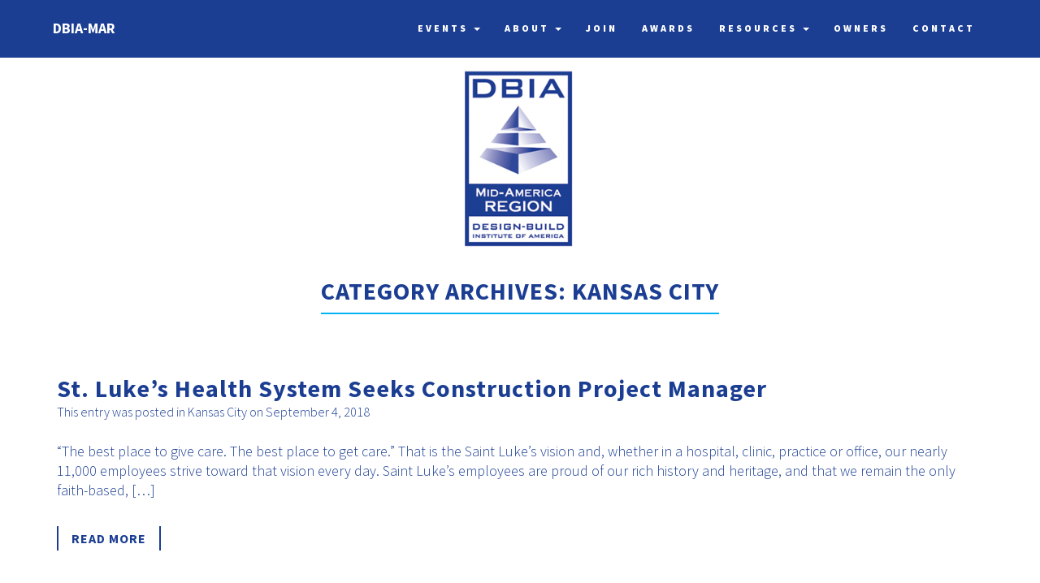

--- FILE ---
content_type: text/html; charset=UTF-8
request_url: https://www.dbiamidamerica.org/category/kansas-city/
body_size: 8460
content:
<!DOCTYPE html>
<html lang="en-US">
<head>
<meta charset="UTF-8" />
<meta name="viewport" content="width=device-width, initial-scale=1, minimum-scale=1, maximum-scale=1">
<link rel="pingback" href="https://www.dbiamidamerica.org/xmlrpc.php" />
<link rel="shortcut icon" href="https://www.dbiamidamerica.org/wp-content/uploads/2017/05/DBIA.WebsiteRefreshFavicon.v1-1.png" type="image/vnd.microsoft.icon"/>
<link rel="icon" href="https://www.dbiamidamerica.org/wp-content/uploads/2017/05/DBIA.WebsiteRefreshFavicon.v1-1.png" type="image/x-ico"/>
<title>Kansas City | DBIA-MAR</title>

<!-- All in One SEO Pack 2.10.1 by Michael Torbert of Semper Fi Web Design[544,579] -->
<meta name="robots" content="noindex,follow" />

<link rel="canonical" href="https://www.dbiamidamerica.org/category/kansas-city/" />
<!-- /all in one seo pack -->
<link rel='dns-prefetch' href='//fonts.googleapis.com' />
<link rel='dns-prefetch' href='//s.w.org' />
<link rel="alternate" type="application/rss+xml" title="DBIA-MAR &raquo; Feed" href="https://www.dbiamidamerica.org/feed/" />
<link rel="alternate" type="application/rss+xml" title="DBIA-MAR &raquo; Comments Feed" href="https://www.dbiamidamerica.org/comments/feed/" />
<link rel="alternate" type="text/calendar" title="DBIA-MAR &raquo; iCal Feed" href="https://www.dbiamidamerica.org/events/?ical=1" />
<link rel="alternate" type="application/rss+xml" title="DBIA-MAR &raquo; Kansas City Category Feed" href="https://www.dbiamidamerica.org/category/kansas-city/feed/" />
<!-- This site uses the Google Analytics by MonsterInsights plugin v7.10.0 - Using Analytics tracking - https://www.monsterinsights.com/ -->
<script type="text/javascript" data-cfasync="false">
	var mi_version         = '7.10.0';
	var mi_track_user      = true;
	var mi_no_track_reason = '';
	
	var disableStr = 'ga-disable-UA-108194101-1';

	/* Function to detect opted out users */
	function __gaTrackerIsOptedOut() {
		return document.cookie.indexOf(disableStr + '=true') > -1;
	}

	/* Disable tracking if the opt-out cookie exists. */
	if ( __gaTrackerIsOptedOut() ) {
		window[disableStr] = true;
	}

	/* Opt-out function */
	function __gaTrackerOptout() {
	  document.cookie = disableStr + '=true; expires=Thu, 31 Dec 2099 23:59:59 UTC; path=/';
	  window[disableStr] = true;
	}
	
	if ( mi_track_user ) {
		(function(i,s,o,g,r,a,m){i['GoogleAnalyticsObject']=r;i[r]=i[r]||function(){
			(i[r].q=i[r].q||[]).push(arguments)},i[r].l=1*new Date();a=s.createElement(o),
			m=s.getElementsByTagName(o)[0];a.async=1;a.src=g;m.parentNode.insertBefore(a,m)
		})(window,document,'script','//www.google-analytics.com/analytics.js','__gaTracker');

		__gaTracker('create', 'UA-108194101-1', 'auto');
		__gaTracker('set', 'forceSSL', true);
		__gaTracker('require', 'displayfeatures');
		__gaTracker('send','pageview');
	} else {
		console.log( "" );
		(function() {
			/* https://developers.google.com/analytics/devguides/collection/analyticsjs/ */
			var noopfn = function() {
				return null;
			};
			var noopnullfn = function() {
				return null;
			};
			var Tracker = function() {
				return null;
			};
			var p = Tracker.prototype;
			p.get = noopfn;
			p.set = noopfn;
			p.send = noopfn;
			var __gaTracker = function() {
				var len = arguments.length;
				if ( len === 0 ) {
					return;
				}
				var f = arguments[len-1];
				if ( typeof f !== 'object' || f === null || typeof f.hitCallback !== 'function' ) {
					console.log( 'Not running function __gaTracker(' + arguments[0] + " ....) because you are not being tracked. " + mi_no_track_reason );
					return;
				}
				try {
					f.hitCallback();
				} catch (ex) {

				}
			};
			__gaTracker.create = function() {
				return new Tracker();
			};
			__gaTracker.getByName = noopnullfn;
			__gaTracker.getAll = function() {
				return [];
			};
			__gaTracker.remove = noopfn;
			window['__gaTracker'] = __gaTracker;
					})();
		}
</script>
<!-- / Google Analytics by MonsterInsights -->
		<script type="text/javascript">
			window._wpemojiSettings = {"baseUrl":"https:\/\/s.w.org\/images\/core\/emoji\/11\/72x72\/","ext":".png","svgUrl":"https:\/\/s.w.org\/images\/core\/emoji\/11\/svg\/","svgExt":".svg","source":{"concatemoji":"https:\/\/www.dbiamidamerica.org\/wp-includes\/js\/wp-emoji-release.min.js?ver=5.0.22"}};
			!function(e,a,t){var n,r,o,i=a.createElement("canvas"),p=i.getContext&&i.getContext("2d");function s(e,t){var a=String.fromCharCode;p.clearRect(0,0,i.width,i.height),p.fillText(a.apply(this,e),0,0);e=i.toDataURL();return p.clearRect(0,0,i.width,i.height),p.fillText(a.apply(this,t),0,0),e===i.toDataURL()}function c(e){var t=a.createElement("script");t.src=e,t.defer=t.type="text/javascript",a.getElementsByTagName("head")[0].appendChild(t)}for(o=Array("flag","emoji"),t.supports={everything:!0,everythingExceptFlag:!0},r=0;r<o.length;r++)t.supports[o[r]]=function(e){if(!p||!p.fillText)return!1;switch(p.textBaseline="top",p.font="600 32px Arial",e){case"flag":return s([55356,56826,55356,56819],[55356,56826,8203,55356,56819])?!1:!s([55356,57332,56128,56423,56128,56418,56128,56421,56128,56430,56128,56423,56128,56447],[55356,57332,8203,56128,56423,8203,56128,56418,8203,56128,56421,8203,56128,56430,8203,56128,56423,8203,56128,56447]);case"emoji":return!s([55358,56760,9792,65039],[55358,56760,8203,9792,65039])}return!1}(o[r]),t.supports.everything=t.supports.everything&&t.supports[o[r]],"flag"!==o[r]&&(t.supports.everythingExceptFlag=t.supports.everythingExceptFlag&&t.supports[o[r]]);t.supports.everythingExceptFlag=t.supports.everythingExceptFlag&&!t.supports.flag,t.DOMReady=!1,t.readyCallback=function(){t.DOMReady=!0},t.supports.everything||(n=function(){t.readyCallback()},a.addEventListener?(a.addEventListener("DOMContentLoaded",n,!1),e.addEventListener("load",n,!1)):(e.attachEvent("onload",n),a.attachEvent("onreadystatechange",function(){"complete"===a.readyState&&t.readyCallback()})),(n=t.source||{}).concatemoji?c(n.concatemoji):n.wpemoji&&n.twemoji&&(c(n.twemoji),c(n.wpemoji)))}(window,document,window._wpemojiSettings);
		</script>
		<style type="text/css">
img.wp-smiley,
img.emoji {
	display: inline !important;
	border: none !important;
	box-shadow: none !important;
	height: 1em !important;
	width: 1em !important;
	margin: 0 .07em !important;
	vertical-align: -0.1em !important;
	background: none !important;
	padding: 0 !important;
}
</style>
<link rel='stylesheet' id='wp-block-library-css'  href='https://www.dbiamidamerica.org/wp-includes/css/dist/block-library/style.min.css?ver=5.0.22' type='text/css' media='all' />
<link rel='stylesheet' id='rs-plugin-settings-css'  href='https://www.dbiamidamerica.org/wp-content/plugins/revslider/public/assets/css/settings.css?ver=5.4.7.1' type='text/css' media='all' />
<style id='rs-plugin-settings-inline-css' type='text/css'>
#rs-demo-id {}
</style>
<link rel='stylesheet' id='bootstrap-min-css'  href='https://www.dbiamidamerica.org/wp-content/themes/phoenix-v1.5/assets/css/bootstrap.min.css?ver=5.0.22' type='text/css' media='all' />
<link rel='stylesheet' id='font-awesome-min-css'  href='https://www.dbiamidamerica.org/wp-content/themes/phoenix-v1.5/assets/css/font-awesome.min.css?ver=5.0.22' type='text/css' media='all' />
<link rel='stylesheet' id='jquery-countdown-css'  href='https://www.dbiamidamerica.org/wp-content/themes/phoenix-v1.5/assets/css/jquery.countdown.css?ver=5.0.22' type='text/css' media='all' />
<link rel='stylesheet' id='owl-carousel-css'  href='https://www.dbiamidamerica.org/wp-content/themes/phoenix-v1.5/assets/css/owl.carousel.css?ver=5.0.22' type='text/css' media='all' />
<link rel='stylesheet' id='preloader-css'  href='https://www.dbiamidamerica.org/wp-content/themes/phoenix-v1.5/assets/css/preloader.css?ver=5.0.22' type='text/css' media='all' />
<link rel='stylesheet' id='layout-css'  href='https://www.dbiamidamerica.org/wp-content/themes/phoenix-v1.5/assets/css/layout.css?ver=5.0.22' type='text/css' media='all' />
<link rel='stylesheet' id='responsive-css'  href='https://www.dbiamidamerica.org/wp-content/themes/phoenix-v1.5/assets/css/responsive.css?ver=5.0.22' type='text/css' media='all' />
<link rel='stylesheet' id='timeline-min-css'  href='https://www.dbiamidamerica.org/wp-content/themes/phoenix-v1.5/assets/css/timeline.min.css?ver=5.0.22' type='text/css' media='all' />
<link rel='stylesheet' id='fonts-googleapis-com-cssfamilylato100300-css'  href='//fonts.googleapis.com/css?family=Lato%3A100%2C300&#038;ver=5.0.22' type='text/css' media='all' />
<link rel='stylesheet' id='redux-google-fonts-fwp_data-css'  href='https://fonts.googleapis.com/css?family=Source+Sans+Pro%3A200%2C300%2C400%2C600%2C700%2C900%2C200italic%2C300italic%2C400italic%2C600italic%2C700italic%2C900italic&#038;ver=5.0.22' type='text/css' media='all' />
<link rel='stylesheet' id='custom-styles-css'  href='https://www.dbiamidamerica.org/wp-content/themes/phoenix-child/style-custom.css?ver=1756319563' type='text/css' media='all' />
<link rel='stylesheet' id='js_composer_front-css'  href='https://www.dbiamidamerica.org/wp-content/plugins/js_composer/assets/css/js_composer.min.css?ver=5.6' type='text/css' media='all' />
<script type='text/javascript'>
/* <![CDATA[ */
var monsterinsights_frontend = {"js_events_tracking":"true","download_extensions":"doc,pdf,ppt,zip,xls,docx,pptx,xlsx","inbound_paths":"[]","home_url":"https:\/\/www.dbiamidamerica.org","hash_tracking":"false"};
/* ]]> */
</script>
<script type='text/javascript' src='https://www.dbiamidamerica.org/wp-content/plugins/google-analytics-for-wordpress/assets/js/frontend.min.js?ver=7.10.0'></script>
<script type='text/javascript' src='https://www.dbiamidamerica.org/wp-includes/js/jquery/jquery.js?ver=1.12.4'></script>
<script type='text/javascript' src='https://www.dbiamidamerica.org/wp-includes/js/jquery/jquery-migrate.min.js?ver=1.4.1'></script>
<script type='text/javascript' src='https://www.dbiamidamerica.org/wp-content/plugins/revslider/public/assets/js/jquery.themepunch.tools.min.js?ver=5.4.7.1'></script>
<script type='text/javascript' src='https://www.dbiamidamerica.org/wp-content/plugins/revslider/public/assets/js/jquery.themepunch.revolution.min.js?ver=5.4.7.1'></script>
<link rel='https://api.w.org/' href='https://www.dbiamidamerica.org/wp-json/' />
<link rel="EditURI" type="application/rsd+xml" title="RSD" href="https://www.dbiamidamerica.org/xmlrpc.php?rsd" />
<link rel="wlwmanifest" type="application/wlwmanifest+xml" href="https://www.dbiamidamerica.org/wp-includes/wlwmanifest.xml" /> 
<meta name="generator" content="WordPress 5.0.22" />
<meta name="tec-api-version" content="v1"><meta name="tec-api-origin" content="https://www.dbiamidamerica.org"><link rel="https://theeventscalendar.com/" href="https://www.dbiamidamerica.org/wp-json/tribe/events/v1/" />		<style type="text/css">.recentcomments a{display:inline !important;padding:0 !important;margin:0 !important;}</style>
		<meta name="generator" content="Powered by WPBakery Page Builder - drag and drop page builder for WordPress."/>
<!--[if lte IE 9]><link rel="stylesheet" type="text/css" href="https://www.dbiamidamerica.org/wp-content/plugins/js_composer/assets/css/vc_lte_ie9.min.css" media="screen"><![endif]--><meta name="generator" content="Powered by Slider Revolution 5.4.7.1 - responsive, Mobile-Friendly Slider Plugin for WordPress with comfortable drag and drop interface." />
<script type="text/javascript">function setREVStartSize(e){									
						try{ e.c=jQuery(e.c);var i=jQuery(window).width(),t=9999,r=0,n=0,l=0,f=0,s=0,h=0;
							if(e.responsiveLevels&&(jQuery.each(e.responsiveLevels,function(e,f){f>i&&(t=r=f,l=e),i>f&&f>r&&(r=f,n=e)}),t>r&&(l=n)),f=e.gridheight[l]||e.gridheight[0]||e.gridheight,s=e.gridwidth[l]||e.gridwidth[0]||e.gridwidth,h=i/s,h=h>1?1:h,f=Math.round(h*f),"fullscreen"==e.sliderLayout){var u=(e.c.width(),jQuery(window).height());if(void 0!=e.fullScreenOffsetContainer){var c=e.fullScreenOffsetContainer.split(",");if (c) jQuery.each(c,function(e,i){u=jQuery(i).length>0?u-jQuery(i).outerHeight(!0):u}),e.fullScreenOffset.split("%").length>1&&void 0!=e.fullScreenOffset&&e.fullScreenOffset.length>0?u-=jQuery(window).height()*parseInt(e.fullScreenOffset,0)/100:void 0!=e.fullScreenOffset&&e.fullScreenOffset.length>0&&(u-=parseInt(e.fullScreenOffset,0))}f=u}else void 0!=e.minHeight&&f<e.minHeight&&(f=e.minHeight);e.c.closest(".rev_slider_wrapper").css({height:f})					
						}catch(d){console.log("Failure at Presize of Slider:"+d)}						
					};</script>
		<style type="text/css" id="wp-custom-css">
			/*
You can add your own CSS here.

Click the help icon above to learn more.
*/
.dropdown-menu > li > a {
    display: block;
    padding: 3px 20px;
    clear: both;
    line-height: 1.42857143;
    color: white;
    white-space: nowrap;
    font-family: 'Source Sans Pro', sans-serif;
    font-weight: 700;
    text-transform: uppercase;
    font-size: 10px;
    letter-spacing: 1px;
    padding-top: 10px;
    padding-bottom: 10px;
}

ul.nav li.dropdown:hover > ul.dropdown-menu{
    display: block;
    margin: 0;
}

.tribe-events-month-event-title,
.tribe-events-tooltip .entry-title {
	letter-spacing: inherit;
}

@media (max-width:950px) and (min-width:768px) {
	.navbar-nav > li > a {
		font-size: 10px !important;
		letter-spacing: 1px !important;
	}
}		</style>
	<style type="text/css" title="dynamic-css" class="options-output">.navbar-default .navbar-brand{font-family:"Source Sans Pro";color:#fff;font-size:18px;}.navbar-default .navbar-brand:hover{color:#ea5329;}nav.navbar.affix-top{background-color:;}.navbar-default .navbar-toggle .icon-bar{background-color:#ea5329;}.navbar-default .navbar-nav>li>a{font-family:"Source Sans Pro";font-size:12px;}.navbar-default .navbar-nav > li > a{color:#ffffff;}.navbar-default .navbar-nav > li > a:hover{color:#ea5329;}.navbar-default .navbar-nav > li > a:active{color:#ea5329;}.single-fwp_portfolio .project-single{background-color:#fff;}.single-fwp_portfolio .project-title h1{color:#333333;}.single-fwp_portfolio .project-title p{color:#4c4c4c;}.overlay-slidedown.open,.container.overlay{background-color:#fff;}#transmitter .project-title h1{color:#333333;}#transmitter .project-title p{color:#4c4c4c;}.footerSocialIcons li a{color:#ffffff;}.footerSocialIcons li a:hover{color:#ea5329;}#footer .bottomLine{background-color:#282828;}</style><noscript><style type="text/css"> .wpb_animate_when_almost_visible { opacity: 1; }</style></noscript></head>

<body class="archive category category-kansas-city category-51 tribe-no-js wpb-js-composer js-comp-ver-5.6 vc_responsive" data-spy="scroll" data-target=".navbar-default" data-offset="100" id="bigWrapper"><header>
<nav class="navbar navbar-default  navbar-fixed-top" role="navigation" data-spy="affix" data-offset-top="0"><div class="container-fluid"><div class="navbar-header"><button type="button" class="navbar-toggle" data-toggle="collapse" data-target="#navbar-collapse"><span class="sr-only">Toggle navigation</span><span class="icon-bar"></span><span class="icon-bar"></span><span class="icon-bar"></span></button><a class="navbar-brand" href="https://www.dbiamidamerica.org#" >DBIA-MAR</a> </div><div class="collapse navbar-collapse navbar-right" id="navbar-collapse"><ul id="menu-main-menu" class="nav navbar-nav">
<li class="dropdown parent"><a href='https://www.dbiamidamerica.org/events' class=" dropdown-toggle  menu-item menu-item-type-custom menu-item-object-custom menu-item-has-children"  data-toggle="dropdown" target="" >Events <span class="caret"></span></a> <ul class="dropdown-menu child level-1" role="menu"> 
<li><a href='https://www.dbiamidamerica.org/events' class=" menu-item menu-item-type-custom menu-item-object-custom"  target="" >Calendar</a></li>
<li><a href='https://www.dbiamidamerica.org/regional-conference/' class=" menu-item menu-item-type-post_type menu-item-object-page"  target="" >Regional Conference</a></li>
<li><a href='https://www.dbiamidamerica.org/bbq-competition/' class=" menu-item menu-item-type-post_type menu-item-object-page"  target="" >BBQ Competition</a></li>
<li><a href='https://www.dbiamidamerica.org/events/clay-and-trap-shoot/' class=" menu-item menu-item-type-post_type menu-item-object-page"  target="" >Clay and Trap Shoots</a></li>
<li><a href='https://www.dbiamidamerica.org/events/golf-tournaments/' class=" menu-item menu-item-type-post_type menu-item-object-page"  target="" >Golf Tournaments</a></li> </ul> </li>
<li class="dropdown parent"><a href='https://www.dbiamidamerica.org/about/' class=" dropdown-toggle  menu-item menu-item-type-post_type menu-item-object-page menu-item-has-children"  data-toggle="dropdown" target="" >About <span class="caret"></span></a> <ul class="dropdown-menu child level-1" role="menu"> 
<li><a href='https://www.dbiamidamerica.org/about/current-leadership/' class=" menu-item menu-item-type-post_type menu-item-object-page"  target="" >Current Leadership</a></li>
<li><a href='https://www.dbiamidamerica.org/about/chapters/' class=" menu-item menu-item-type-post_type menu-item-object-page"  target="" >Chapters</a></li>
<li><a href='https://www.dbiamidamerica.org/about/young-professionals/' class=" menu-item menu-item-type-post_type menu-item-object-page"  target="" >Young Professionals</a></li>
<li><a href='https://dbia.org/blogs/' class=" menu-item menu-item-type-custom menu-item-object-custom"  target="_blank" >News</a></li> </ul> </li>
<li><a href='https://www.dbiamidamerica.org/join/' class=" menu-item menu-item-type-post_type menu-item-object-page"  target="" >Join</a></li>
<li><a href='https://www.dbiamidamerica.org/awards/annual-awards-competition/' class=" menu-item menu-item-type-post_type menu-item-object-page"  target="" >Awards</a></li>
<li class="dropdown parent"><a href='https://www.dbiamidamerica.org/resources/' class=" dropdown-toggle  menu-item menu-item-type-post_type menu-item-object-page menu-item-has-children"  data-toggle="dropdown" target="" >Resources <span class="caret"></span></a> <ul class="dropdown-menu child level-1" role="menu"> 
<li><a href='https://www.dbiamidamerica.org/resources/education/' class=" menu-item menu-item-type-post_type menu-item-object-page"  target="" >Education</a></li>
<li><a href='https://www.dbiamidamerica.org/resources/best-practices/' class=" menu-item menu-item-type-post_type menu-item-object-page"  target="" >Best Practices</a></li>
<li><a href='https://www.dbiamidamerica.org/resources/officer-nomination-information/' class=" menu-item menu-item-type-post_type menu-item-object-page"  target="" >Board | Officer Nomination Information</a></li> </ul> </li>
<li><a href='https://www.dbiamidamerica.org/owners/' class=" menu-item menu-item-type-post_type menu-item-object-page"  target="" >Owners</a></li>
<li><a href='https://www.dbiamidamerica.org/contact/' class=" menu-item menu-item-type-post_type menu-item-object-page"  target="" >Contact</a></li></ul></div> </div></nav></header>
    <div class="page-header-image">
        <img src="/wp-content/uploads/2017/08/DBIA.WebsiteRebuildSubHeader.v1-1-white.png" alt="DBIA header with logo">
    </div>
<section id="blogIntro">
            <div class="container">
                <!--header-->
                <div class="row sectionIntro">
                    <div class="col-md-8 col-md-offset-2 text-center">
                        <h2 data-scroll-reveal="enter top move 10px over 1s after 0.2s"><span>Category Archives: Kansas City</span></h2>
                        
                        <img src="https://www.dbiamidamerica.org/wp-content/themes/phoenix-v1.5/assets/img/separatorBlack.png" class="img-responsive center-block separator" alt="separator">
                    </div>
                </div>
                <!--end header-->
            </div>

        </section><section id="blogContent">
	<div  class="container">
		<div class="row">
						<div class="col-md-12">
					
								
																			<div id="post-3453"   class="blogPost3 post-3453 post type-post status-publish format-standard hentry category-kansas-city" > <!-- Post item -->
	 	<div class="post-content"><!-- Post content wrapper -->
		<div class="post-title"><!-- Post title -->
			<h2><a href="https://www.dbiamidamerica.org/2018/09/04/st-lukes-health-system-seeks-construction-project-manager/" alt="St. Luke's Health System Seeks Construction Project Manager" target="_blank"> St. Luke&#8217;s Health System Seeks Construction Project Manager </a></h2>		</div><!-- Post title -->
		
		<div class="post-info"> <!-- Post meta -->
			<div class="postBy">
				<p>
					<i class="fa fa-pencil"></i>
					This entry was posted in <a href="https://www.dbiamidamerica.org/category/kansas-city/" rel="category tag">Kansas City</a> on September 4, 2018				</p>
			</div>
		</div> <!-- Post meta  -->
		<img src="https://www.dbiamidamerica.org/wp-content/themes/phoenix-v1.5/assets/img/lineSeparatorBlack.png" class="img-responsive blogSeparator" alt="separator">
		<!--Post content -->
					<p class="excerpt">
				<p>“The best place to give care. The best place to get care.” That is the Saint Luke’s vision and, whether in a hospital, clinic, practice or office, our nearly 11,000 employees strive toward that vision every day. Saint Luke’s employees are proud of our rich history and heritage, and that we remain the only faith-based, [&hellip;]</p>
			</p>
			  				<a class="btn btn-default btn-black center-block" href="https://www.dbiamidamerica.org/2018/09/04/st-lukes-health-system-seeks-construction-project-manager/">Read More</a>  
						<!--Post content -->
</div> <!-- Post-content wrapper -->
</div> <!-- Post item -->

													<div id="post-3292"   class="blogPost3 post-3292 post type-post status-publish format-standard hentry category-events category-kansas-city category-news category-regionwide" > <!-- Post item -->
	 	<div class="post-content"><!-- Post content wrapper -->
		<div class="post-title"><!-- Post title -->
			<h2><a href="https://www.dbiamidamerica.org/2018/05/17/candid-bma-2017/" alt="candid marketing + communications Produces  Award-Winning Work for DBIA-MAR 2017" target="_blank"> candid marketing + communications Produces  Award-Winning Work for DBIA-MAR 2017 </a></h2>		</div><!-- Post title -->
		
		<div class="post-info"> <!-- Post meta -->
			<div class="postBy">
				<p>
					<i class="fa fa-pencil"></i>
					This entry was posted in <a href="https://www.dbiamidamerica.org/category/events/" rel="category tag">Events</a>, <a href="https://www.dbiamidamerica.org/category/kansas-city/" rel="category tag">Kansas City</a>, <a href="https://www.dbiamidamerica.org/category/news/" rel="category tag">News</a>, <a href="https://www.dbiamidamerica.org/category/regionwide/" rel="category tag">Regionwide</a> on May 17, 2018				</p>
			</div>
		</div> <!-- Post meta  -->
		<img src="https://www.dbiamidamerica.org/wp-content/themes/phoenix-v1.5/assets/img/lineSeparatorBlack.png" class="img-responsive blogSeparator" alt="separator">
		<!--Post content -->
					<p class="excerpt">
				<p>KANSAS CITY, Mo. (May 17, 2018) — candid marketing + communications was recently honored with four Fountain Awards and one Certificate of Merit from the Business Marketing Association/American Marketing Association of Kansas City (BMAKC/AMAKC). One of the first-place Fountain Awards was in the Educational Events Category for work done on behalf of the Design-Build Institute [&hellip;]</p>
			</p>
			  				<a class="btn btn-default btn-black center-block" href="https://www.dbiamidamerica.org/2018/05/17/candid-bma-2017/">Read More</a>  
						<!--Post content -->
</div> <!-- Post-content wrapper -->
</div> <!-- Post item -->

								
							
												</div><!-- blog column size -->
					</div><!-- .row -->
	</div><!-- .container -->
</section><!-- #blogContent -->
<section id="footer" class="dark group">
	    <div class="bottomLine text-center">
        		<div class="backToTop">
            <a data-scroll-top href="#bigWrapper">
                                <i class="fa fa-angle-double-up"></i><br>
                                <h5>BACK TO TOP</h5>
                            </a>
        </div>
                        <ul class="footerSocialIcons">
        <li><a href="https://www.linkedin.com/company/dbiamar/" target="_blank"><i class="fa fa-linkedin-square fa-2x"></i></a></li>        </ul>
        <p style="color: #fff;">© DBIA-MAR. All rights reserved.</p>
    </div>
</section>
<script id="fwp-custom-js">                                    </script>
<script>(function (){var url = window.location; var oImg = document.createElement("img");oImg.setAttribute('src','https://justbecandid.hatchbuck.com/TrackWebPage?ACID=4911&URL=' + url);})();  </script>
		<script>
		( function ( body ) {
			'use strict';
			body.className = body.className.replace( /\btribe-no-js\b/, 'tribe-js' );
		} )( document.body );
		</script>
		<script> /* <![CDATA[ */var tribe_l10n_datatables = {"aria":{"sort_ascending":": activate to sort column ascending","sort_descending":": activate to sort column descending"},"length_menu":"Show _MENU_ entries","empty_table":"No data available in table","info":"Showing _START_ to _END_ of _TOTAL_ entries","info_empty":"Showing 0 to 0 of 0 entries","info_filtered":"(filtered from _MAX_ total entries)","zero_records":"No matching records found","search":"Search:","all_selected_text":"All items on this page were selected. ","select_all_link":"Select all pages","clear_selection":"Clear Selection.","pagination":{"all":"All","next":"Next","previous":"Previous"},"select":{"rows":{"0":"","_":": Selected %d rows","1":": Selected 1 row"}},"datepicker":{"dayNames":["Sunday","Monday","Tuesday","Wednesday","Thursday","Friday","Saturday"],"dayNamesShort":["Sun","Mon","Tue","Wed","Thu","Fri","Sat"],"dayNamesMin":["S","M","T","W","T","F","S"],"monthNames":["January","February","March","April","May","June","July","August","September","October","November","December"],"monthNamesShort":["January","February","March","April","May","June","July","August","September","October","November","December"],"monthNamesMin":["Jan","Feb","Mar","Apr","May","Jun","Jul","Aug","Sep","Oct","Nov","Dec"],"nextText":"Next","prevText":"Prev","currentText":"Today","closeText":"Done","today":"Today","clear":"Clear"}};var tribe_system_info = {"sysinfo_optin_nonce":"6d97c58e0e","clipboard_btn_text":"Copy to clipboard","clipboard_copied_text":"System info copied","clipboard_fail_text":"Press \"Cmd + C\" to copy"};/* ]]> */ </script><script type='text/javascript' src='https://www.dbiamidamerica.org/wp-content/themes/phoenix-v1.5/assets/js/scripts.js?ver=1.0.0'></script>
<script type='text/javascript' src='https://www.dbiamidamerica.org/wp-content/themes/phoenix-v1.5/assets/js/modernizr.custom.js?ver=1.0.0'></script>
<script type='text/javascript' src='https://www.dbiamidamerica.org/wp-content/themes/phoenix-v1.5/assets/js/preloader.js?ver=1.0.0'></script>
<script type='text/javascript' src='https://www.dbiamidamerica.org/wp-content/themes/phoenix-child/custom.js?ver=1548348665'></script>
<script type='text/javascript' src='https://www.dbiamidamerica.org/wp-content/plugins/js_composer/assets/js/dist/js_composer_front.min.js?ver=5.6'></script>
<script type='text/javascript' src='https://www.dbiamidamerica.org/wp-includes/js/wp-embed.min.js?ver=5.0.22'></script>
<style type="text/css" data-type="vc-shortcodes-custom-css">nav.navbar.affix { background-color:rgba(27,62,147,1);}body .ip-header .ip-loader svg path.ip-loader-circle {stroke:#ea5329;}body .ip-header .ip-loader svg path.ip-loader-circlebg {stroke:#dddddd;}.navbar-default .navbar-nav > li.active a {color:#ea5329;}.navbar-default .navbar-nav > li.active a:hover {color:#ea5329;}nav.navbar .container-fluid {max-width:px}@media screen and (max-width:768px) {body .navbar.bordered {margin-left:50px!important;margin-right:50px!important;} body .borderedWrapper {padding:50px;} .ThickBorder .left, .ThickBorder .right {width:50px!important;} .ThickBorder .top, .ThickBorder .bottom {height:50px!important;}}</style><style type="text/css" data-type="fwp-font-override-css">body, p,
#countdown .countdown-period,
.fwp-text-with-icon 
{ font-family: 'Source Sans Pro', sans-serif; }

h1, h2, h3, h4, h5, h6,
.btn-default,
.wpcf7-submit,
.btn,
.navbar-default .navbar-brand,
.dropdown-menu > li > a,
.vc_progress_bar.fastwp .vc_single_bar .vc_label,
.memberDescription .position span,
.wpcf7-text,
.wpcf7-textarea,
.footerText input,
.form-control,
.fastwp.wpb_accordion .wpb_accordion_wrapper .wpb_accordion_header a,
.dropcap::first-letter,
.fastwp-filled.wpb_tabs .wpb_tabs_nav>li a 
{ font-family: 'Source Sans Pro', sans-serif; }</style></body>
</html>

--- FILE ---
content_type: text/css
request_url: https://www.dbiamidamerica.org/wp-content/themes/phoenix-v1.5/assets/css/layout.css?ver=5.0.22
body_size: 13542
content:
html,
body {
    width:100%;
    height:100%;
    padding:0;
    margin-left:0;
    margin-right:0;

}

body {
    font-family: 'Open Sans', sans-serif;
    font-weight: 300;
}

body, .multipage-container {
  background-color: transparent;
}

a{
    color: #252525;
    text-decoration: none;
}

a:hover, a:focus{
    color: #626262;
    text-decoration: none;
    outline: 0;
}

p:empty { height:0; line-height: 0; font-size: 0; visibility:hidden; }


img {
    -moz-user-select: none;
    /*-webkit-user-select: none;*/
    -ms-user-select: none;
    user-select: none;
    /*-webkit-user-drag: none;*/
    user-drag: none;
}

.google-map img {
    max-width: none !important;
    max-height: none !important;
}

.page-template-template-one-page > .fluid-width-video-wrapper {
    position:fixed;
    z-index:-1;
}

.clearfix:after,
.group:after {
    content: '';
    display: block;
    clear: both;

}

.valign{
    position: relative;
    top: 50%;
    -webkit-transform: translateY(-50%);
    -ms-transform: translateY(-50%);
    transform: translateY(-50%);
}

section{
    position: relative;
    overflow: hidden;
    background:#fff;
}

section#footer { overflow: hidden; }

section.no-bg-color { background-color:transparent; }
section#home,section#intro { background:transparent;}
.container {
    position: relative;
}

.page-template-default #page-content { padding-left:10px; padding-right: 10px; }

.page-template-default section .container, 
.page-template-template-page-boxed section .container, 
.blog section .container, 
.page section .containerm, 
.single section .container, 
body.search section .container {
    padding-top:200px;
    padding-bottom:200px;
}

.row{
    z-index:3;
    position:relative;
}

.separator{
    width:170px;
    max-width:170px;
    margin-top:120px;
    margin-bottom:100px;
}

.lineSeparator{
    width:60px;
    max-width:60px;
    margin-top:30px;
    margin-bottom:30px;
}
.preloaderLogo{
    min-width: 200px;
    max-width: 300px;
    width: 15%;
}



.black-overlay {
    position: absolute;
    left: 0;
    top: 0;
    width: 100%;
    height: 100%;
    z-index: 0;
    background: -moz-radial-gradient(center, ellipse cover, rgba(0,0,0,0) 0%, rgba(0,0,0,0.8) 100%); /* FF3.6+ */
    background: -webkit-gradient(radial, center center, 0px, center center, 100%, color-stop(0%,rgba(0,0,0,0)), color-stop(100%,rgba(0,0,0,0.8))); /* Chrome,Safari4+ */
    background: -webkit-radial-gradient(center, ellipse cover, rgba(0,0,0,0) 0%,rgba(0,0,0,0.8) 100%); /* Chrome10+,Safari5.1+ */
    background: -o-radial-gradient(center, ellipse cover, rgba(0,0,0,0) 0%,rgba(0,0,0,0.8) 100%); /* Opera 12+ */
    background: -ms-radial-gradient(center, ellipse cover, rgba(0,0,0,0) 0%,rgba(0,0,0,0.8) 100%); /* IE10+ */
    background: radial-gradient(ellipse at center, rgba(0,0,0,0) 0%,rgba(0,0,0,0.8) 100%); /* W3C */
    filter: progid:DXImageTransform.Microsoft.gradient( startColorstr='#00000000', endColorstr='#a6000000',GradientType=1 ); /* IE6-9 fallback on horizontal gradient */

}

.sectionIntro h2 span,
.bordered-title span{
    padding:25px 50px;
    border: solid 10px #282828;
    display:inline-block;
}
.bordered-title.white,
.bordered-title.white span { color:#fff; border-color:#fff;} 
h3.bordered-title { letter-spacing: 6px; }
.sectionIntro p{
    margin-top:100px;
}

.noscroll{
    overflow:hidden;
}


.container{
    z-index:2;
    overflow:hidden;
}



/*parallax letters*/


.parallaxLetter{
    position:absolute;
    font-size:300px;
    color:#F9F9F9;
    z-index:1;
    width: 200px;
    height: 300px;
}


.letter1{
    right:20%;
}

.letter2{
    left:20%;
}

.letter3{
    right:15%;
}

.letter4{
    left:10%;
}



/*buttons*/

.btn,
.wpcf7-submit,
.post-password-form input[type="submit"]{
    background:transparent;
    border-radius:0;
    border:0;
}


.btn-default,
.wpcf7-submit,
.post-password-form input[type="submit"]{
    font-family: 'Montserrat', sans-serif;
    font-weight: 700;
    text-transform: uppercase;
    position: relative;
    display: inline-block;
    font-size: 12px;
    color: white;
    padding: 0 40px;
    line-height: 40px;
    letter-spacing: .2em;
    border-top: 2px solid transparent;
    border-bottom: 2px solid transparent;
    outline: 1px solid transparent;
    -webkit-transition: all .5s ease .25s;
    transition: all .5s ease .25s;
}

.btn-default:hover,
.wpcf7-submit,
.post-password-form input[type="submit"] {
    border-color: white;
}

.btn-default:after, .btn-default:before {
    -webkit-transition: all .2s ease 0s;
    transition: all .2s ease 0s;
    content: '';
    position: absolute;
    width: 2px;
    height: 100%;
    top: 0;
    background: white;
}



.btn-default:before {
    left: -8px;
}

.btn-default:hover:before {
    left: 0;
}

.btn-default:after {
    right: -8px;
}

.btn-default:hover:after {
    right: 0;
}



.btn-default:hover, .btn-default:focus, .btn-default:active, .btn-default.active, .open>.dropdown-toggle.btn-default {
    color: #333;
    background-color: #e6e6e6;
    border-color: white;
}
.btn:active, .btn.active {
    background-image: none;
    outline: 0;
    -webkit-box-shadow: none;
    box-shadow: none;
}

.btn:focus, .btn:active:focus, .btn.active:focus {
    outline: 0;
}

.btn-black,
.wpcf7-submit, 
.post-password-form input[type="submit"] {
    color:#282828;
}

.btn-black:after, .btn-black:before,
.wpcf7-submit:after, .wpcf7-submit:before,
.post-password-form input[type="submit"]:after,
.post-password-form input[type="submit"]:before, {

    background: #282828;
}

.btn-black:hover,
.wpcf7-submit:hover,
.post-password-form input[type="submit"]:hover {
    color: white;
    background-color: #282828;
    border-color: #282828;
}



/*buttons*/

.btn{
    background:transparent;
    border-radius:0;
    border:0;
    font-family: 'Montserrat', sans-serif;
    font-weight: 700;
    text-transform: uppercase;
    position: relative;
    line-height: 40px;
    padding: 0 40px;
    font-size: 12px;
    letter-spacing: .2em;
    border-top: 2px solid transparent;
    border-bottom: 2px solid transparent;
    outline: 1px solid transparent;
    -webkit-transition: all .5s ease .25s;
    transition: all .5s ease .25s;
}

.btn-default{
    display: inline-block;
    color: white;
}

.btn-default:hover{
    border-color: white;
}

.btn:after, .btn:before {
    -webkit-transition: all .2s ease 0s;
    transition: all .2s ease 0s;
    content: '';
    position: absolute;
    width: 2px;
    height: 100%;
    top: 0;
    background: white;
}

.btn:before {
    left: -8px;
}

.btn:hover:before {
    left: 0;
}

.btn:after {
    right: -8px;
}

.btn:hover:after {
    right: 0;
}

.btn-default:hover, .btn-default:focus, .btn-default:active, .btn-default.active, .open>.dropdown-toggle.btn-default {
    color: #333;
    background-color: #e6e6e6;
    border-color: white;
}
.btn:active, .btn.active {
    background-image: none;
    outline: 0;
    -webkit-box-shadow: none;
    box-shadow: none;
}

.btn:focus, .btn:active:focus, .btn.active:focus {
    outline: 0;
}

.btn-black{
    color:#282828;
}

.btn-black:after, .btn-black:before {
    background: #282828;
}

.btn-black:hover {
    color: white;
    background-color: #282828;
    border-color: #282828;
}

.fastwp.btn {
    margin:30px;
}

.btn-primary{
    color:#357ebd;
}

.btn-primary:after, .btn-primary:before {
    background: #357ebd;
}

.btn-success{
    color:#4cae4c;
}

.btn-success:after, .btn-success:before {
    background: #4cae4c;
}

.btn-info{
    color:#46b8da;
}

.btn-info:after, .btn-info:before {
    background: #46b8da;
}
.btn-warning{
    color:#eea236
}

.btn-warning:after, .btn-warning:before {
    background: #eea236;
}


.btn-danger{
    color:#d43f3a;
}

.btn-danger:after, .btn-danger:before {
    background: #d43f3a;
}

.alert {
    border-radius: 0px;
}
/*NAVBAR */

.navbar-default {
    padding:30px;
    padding-left:50px;
    padding-right:50px;
    background-color: transparent;
    border-color: transparent;
    -webkit-transition: all .5s ease .25s;
    transition: all .5s ease .25s;
}
.navbar-default .navbar-brand{
    font-family: 'Montserrat', sans-serif;
    font-weight: 700;
    text-transform: uppercase;
    color:white;
}
.navbar-default .navbar-nav>.active>a, .navbar-default .navbar-nav>.active>a:hover, .navbar-default .navbar-nav>.active>a:focus {
    color: white;
    background-color: transparent;
}

.affix{
    background-color: #282828;
    padding-top:10px;
    padding-bottom:10px;
}

.navbar-default .navbar-toggle .icon-bar {
    background-color: white;
}

.navbar-default .navbar-toggle {
    border-color: transparent;
}

.navbar-default .navbar-toggle:hover, .navbar-default .navbar-toggle:focus {
    background-color: transparent;
}

.navbar-default .navbar-nav>.open>a, .navbar-default .navbar-nav>.open>a:hover, .navbar-default .navbar-nav>.open>a:focus {
    color: white;
    background-color: transparent;
}

.navbar-nav > li > a {
    font-size: 10px;
    font-weight: 900;
    text-transform: uppercase;
    color: #d5d5d5;
    letter-spacing: 3px;
    position: relative;
}


.dropdown-menu > li > a {
    display: block;
    padding: 3px 20px;
    clear: both;
    line-height: 1.42857143;
    color: white;
    white-space: nowrap;
    font-family: 'Montserrat', sans-serif;
    font-weight: 700;
    text-transform: uppercase;
    font-size: 10px;
    letter-spacing: 1px;
    padding-top: 10px;
    padding-bottom: 10px;
}

.dropdown-menu {
    position: absolute;
    top: 100%;
    left: 0;
    z-index: 1000;
    float: left;
    min-width: 160px;
    padding: 5px 0;
    margin: 3px 0 0;
    font-size: 10px;
    text-align: left;
    list-style: none;
    background-color: #323232;
    background-clip: padding-box;
    border: 0;
    box-shadow: none;
}

.navbar-default .navbar-nav>li>a:hover, .navbar-default .navbar-nav>li>a:focus {
    color: #d5d5d5;
}

.dropdown-menu>.active>a, .dropdown-menu>.active>a:hover, .dropdown-menu>.active>a:focus {
    color: #282828;
    background-color: #d5d5d5;
}

/*TEXT STYLES*/

h1, h2, h3, h4, h5, h6{
    font-family: 'Montserrat', sans-serif;
    font-weight: 700;
}

h1{
    font-size:50px;
    text-transform: uppercase;
    letter-spacing: 20px;
}

h2{
    font-size:30px;
    text-transform: uppercase;
    letter-spacing: 15px;
}

h3{

    font-size:24px;
    text-transform: uppercase;
    letter-spacing:10px;
}

h4,
.widget-title {
    font-size:20px;
    text-transform: uppercase;
    letter-spacing: 8px;
}

h5{
    font-size:14px;
    text-transform: uppercase;
    letter-spacing: 3px;
}

h6{
    font-size:12px;
    text-transform: uppercase;
    letter-spacing: 0px;
}

p {
    font-family: 'Open Sans', sans-serif;
    font-weight: 300;
    font-size: 14px;
    line-height: 24px;
    color: #4c4c4c;
}

p.bold{
    font-weight:700;
}


.WhiteText{
    color:white;
}

.BlackText{
    color:black !important;
}

.GreyText{
    color:#aaa;
}

.NoLetterSpacing{
    letter-spacing: 0;
}

.NoTransform{
    text-transform: none;
}





/*<!--~~~~~~~~~~~~~~~~~~~~~~~~~~~~~~~~~~~~-->*/
/*<!--Intro -->*/
/*<!--~~~~~~~~~~~~~~~~~~~~~~~~~~~~~~~~~~~~-->*/

#intro h1, #intro p{
    color:white;

}

.introLogo{
    position:relative;
    width:160px;
    margin-bottom:20px;
}

#intro .separator{
    margin-top:30px;
    margin-bottom:30px;
}

#intro a {
    margin-top:20px;
}

/*<!--~~~~~~~~~~~~~~~~~~~~~~~~~~~~~~~~~~~~-->*/
/*<!--Text Separator -->*/
/*<!--~~~~~~~~~~~~~~~~~~~~~~~~~~~~~~~~~~~~-->*/

#text-separator .container-fluid .col-md-6{
    padding-left:50px;
}

#text-separator, #text-separator-clients, #text-separator-testimonials, #text-separator-timers{
    background-color: #1d1d1d;
    padding-top:50px;
    padding-bottom:50px;
    padding-left:15px;
    overflow:hidden;

}

#text-separator h2,
#text-separator-clients h2,
#text-separator-testimonials h2,
#owl-testimonials h2{
    color:white;
    z-index: 100;
    position: relative;
}
#owl-testimonials .owl-prev,
#owl-testimonials .owl-next  
 {
  position: absolute;
  top: 50%;
  transform: translateY(-50%);
  margin-top:-21px;
}
#owl-testimonials .owl-next {
  right:0;
}
#owl-testimonials .owl-prev {
  left:0;
}
#owl-testimonials .owl-prev i:hover,
#owl-testimonials .owl-next i:hover,
.owl-clients .owl-prev i:hover, 
.owl-clients .owl-next i:hover
{color:white;
}


#text-separator p,
#text-separator-clients p,
#text-separator-testimonials p,
#owl-testimonials p{
    color:#e7e7e7;
    z-index: 100;
    position: relative;
}

.textSepLogo{
    position:absolute;
    right:0;top:0;
    z-index: 1;
}

.timerWrapper{
    color:white;
    padding:20px;
}

.timerWrapper h1{
    letter-spacing:0;
}

.timerWrapper p{
    color: #d5d5d5;
}



#owl-blog-single .owl-buttons{
    display:inline-block;
}
#owl-blog-single .owl-prev, .owl-next{
    display:inline-block;}

.blogNav{

    margin:10px;
    padding:5px 10px;
    background:#282828;
    color:white;
}

#owl-blog-single .owl-buttons div {
    position: absolute;
    top: 50%;
    -webkit-transform: translateY(-50%);
    -ms-transform: translateY(-50%);
    transform: translateY(-50%);
}


#owl-blog-single .owl-buttons .owl-prev{
    left: 10px;

}

#owl-blog-single .owl-buttons .owl-next{
    right: 10px;
}

#owl-blog-single  .owl-controls {
    height: 0;
}
.fwp-owl-carousel .owl-buttons{
    display:inline-block;
    position:relative;

}
.fwp-owl-carousel.owl-intro .owl-buttons{
    position:initial;
    display: block;

}
.fwp-owl-carousel  .owl-prev, .owl-next{
    display:inline-block;}

.itemNav{

    margin:10px;
    padding:5px 10px;
    background:#282828;
    color:white;
}
.fwp-owl-carousel  .owl-controls {
    text-align: center;
    margin-top:-70px;
}


.fwp-owl-carousel.owl-intro  .owl-controls {
    margin-top: 10px;
    text-align: center;
}

/*<!--~~~~~~~~~~~~~~~~~~~~~~~~~~~~~~~~~~~~-->*/
/*<!--Welcome Separator -->*/
/*<!--~~~~~~~~~~~~~~~~~~~~~~~~~~~~~~~~~~~~-->*/

.partial-grad-separator{
    background-color:white;
}

.partial-grad-separator .col-md-7,
.partial-grad-separator .container-fluid{
    padding:0;
}

.partial-grad-separator .separator{
    width: 120px;
    max-width: 120px;
    margin-top: 40px;
    margin-bottom: 40px;
}


.partial-grad-separator .image{
    height:500px;
    overflow:hidden;
}

.partial-grad-separator .image img{
    height: 100%;
}


.whiteOverlay{
    background: transparent url("../img/gradient.png") bottom right repeat-y;
    bottom: 0;
    height: 500px;
    right: 0;
    position: absolute;
    width: 500px;
    -moz-background-size: 100% 100%;
    -o-background-size: 100% 100%;
    -webkit-background-size: 100% 100%;
    background-size: 100% 100%;
    z-index:4
}

.welcomeLogo{
    width:100px;
}

.textOverlay{
    padding-bottom:100px;
    padding-top:100px;
    margin-left:-200px;
    z-index:6;
}

/*<!--~~~~~~~~~~~~~~~~~~~~~~~~~~~~~~~~~~~~-->*/
/*<!--About -->*/
/*<!--~~~~~~~~~~~~~~~~~~~~~~~~~~~~~~~~~~~~-->*/

#about{
    background-color: white;
}
#about .container{
    padding-top:200px;
}



.aboutIconWrapper{
    position:absolute;
}

.aboutText{
    position:relative;
    padding-left:50px;
    min-height:80px;
}

.aboutIconWrapper{
    font-size:80px;
    color:#f5f5f5;
    z-index:0;

}

.aboutItem{
    margin-top:30px;
    margin-bottom:30px;
}


.vc_progress_bar.fastwp .vc_bar, 
.progress-bar {
    color: #fff;
    background-color: black;
    -webkit-box-shadow: none;
    box-shadow: none;
    -webkit-transition: width .6s ease;
    -o-transition: width .6s ease;
    transition: width .6s ease;
}
.vc_progress_bar.fastwp .vc_single_bar, 
.progress {
    height: 16px;
    margin-bottom: 20px;
    overflow: hidden;
    background-color: white;
    border-radius: 0px;
    -webkit-box-shadow: none;
    box-shadow: none;
    border: 3px solid black;
}

.vc_progress_bar.fastwp { overflow: hidden; }
.vc_progress_bar.fastwp .vc_bar { -webkit-border-radius: 0px !important;-moz-border-radius: 0px !important;border-radius: 0px !important; }
.vc_progress_bar.fastwp .vc_single_bar {overflow:visible !important; margin:41px 0 45px 0; }
.vc_progress_bar.fastwp .vc_single_bar .vc_label { position:absolute; top:-28px; left:-2px;
color: #333 !important;
font-family: Montserrat, sans-serif;
font-size: 14px;
font-weight: bold;
height: 15px;
letter-spacing: 3px;
line-height: 15.3999996185303px;
text-shadow:none !important;
padding:0;
}

/*<!--~~~~~~~~~~~~~~~~~~~~~~~~~~~~~~~~~~~~-->*/
/*<!--Portfolio -->*/
/*<!--~~~~~~~~~~~~~~~~~~~~~~~~~~~~~~~~~~~~-->*/
.is-loading .loader-img {
    -webkit-animation:spin 1.5s linear infinite;
    -moz-animation:spin 1.5s linear infinite;
    animation:spin 1.5s linear infinite;
}
@-moz-keyframes spin { 100% { -moz-transform: rotate(360deg); } }
@-webkit-keyframes spin { 100% { -webkit-transform: rotate(360deg); } }
@keyframes spin { 100% { -webkit-transform: rotate(360deg); transform:rotate(360deg); } }
.project__loading-msg{
    text-align:center;
    display: block;
    width: 100%;
    margin-top: 15px;
}
.portfolioIntro{
    height:300px;
}

.portfolioIntro h2 {
    padding-top:120px;
    margin-top:0;
}

.portfolioIntro h2 span{
    padding:25px 50px;
    border: solid 10px #282828;
}

.portfolioFilters {
    min-height:150px;
    background-color: #1d1d1d;
}

.grayBackground {
    background-color: #f8f8f8;
}

#filters{
    padding-top:30px;
}

#filters .btn{
    margin:20px;
}


.portfolioIntro{
    position:relative;
    z-index:2;
    background:url('../images/portfolioIntro.jpg') no-repeat center center;
    -webkit-background-size: cover;
    -moz-background-size: cover;
    -o-background-size: cover;
    background-size: cover;
    background-position: 50% 0, 50% 0, 50% 0, 50% 0;
    background-repeat: repeat, repeat, repeat ,no-repeat;
}

.radial-overlay,
#portfolio .black-overlay{
    background: -moz-radial-gradient(center, ellipse cover, rgba(0,0,0,0) 0%, rgba(0,0,0,1) 100%); /* FF3.6+ */
    background: -webkit-gradient(radial, center center, 0px, center center, 100%, color-stop(0%,rgba(0,0,0,0)), color-stop(100%,rgba(0,0,0,1))); /* Chrome,Safari4+ */
    background: -webkit-radial-gradient(center, ellipse cover, rgba(0,0,0,0) 0%,rgba(0,0,0,1) 100%); /* Chrome10+,Safari5.1+ */
    background: -o-radial-gradient(center, ellipse cover, rgba(0,0,0,0) 0%,rgba(0,0,0,1) 100%); /* Opera 12+ */
    background: -ms-radial-gradient(center, ellipse cover, rgba(0,0,0,0) 0%,rgba(0,0,0,1) 100%); /* IE10+ */
    background: radial-gradient(ellipse at center, rgba(0,0,0,0) 0%,rgba(0,0,0,1) 100%); /* W3C */
    filter: progid:DXImageTransform.Microsoft.gradient( startColorstr='#00000000', endColorstr='#a6000000',GradientType=1 ); /* IE6-9 fallback on horizontal gradient */
}


.gallery {
    max-width: 100%;
}

.gallery-inner .caption{
    opacity: 0;
    position: absolute;
    top: 0;
    width: 100%;
    height: 100%;
    background: rgba(40, 40, 40, 0.70);
    -webkit-transition: all 1s ease-in-out;

}

.is-mobile .opaque-caption.gallery-inner .caption,
.gallery-inner:hover .caption {
    opacity: 1;
}

.gallery-inner .caption-heading {
    width:100%;
    height:120px;
}

.caption-heading .separator{
    width: 100px;
    max-width: 100px;
    margin-top: 20px;
    margin-bottom: 20px;

}

.caption-heading .btn-default {
    line-height: 30px;
    font-size:10px;
    margin-top:8px;
}

.gallery-inner .caption-heading,
.gallery-inner .caption-heading p{
    color:white;
}

.gallery-inner .caption-heading p{
    font-size:12px;
    font-style:italic;
}

.gallery {
    background: #4c4c4c;
    min-height:500px;
}
.gallery.js-isotope { background:transparent;}


/* ---- isotope ---- */
/* clear fix */
.gallery:after {
    content: '';
    display: block;
    clear: both;

}

/* 5 columns, percentage width */
.gallery .gallery-inner,
.gallery .grid-sizer {
    width: 33.333%;/* change here the column width */
}

.gallery .grid-sizer-two-columns,
.gallery .two-columns{
    width:50%;
}

.gallery .grid-sizer-four-columns,
.gallery .four-columns{
    width:25%;
}
.gallery .gallery-inner {
    float: left;
    height: auto;
    background: #4c4c4c;
    position: absolute;
    left: 0;
    top: 0;
    margin:0;
}

.galleryImage{
    /*min-width:100%;*/
    width: 100%;
    height: auto;
}



/* Overlay style */
.overlay {
    position: fixed;
    width: 100%;
    height: 100%;
    top: 0;
    left: 0;
    background: white;
    z-index:3000;
    overflow-y: scroll;
}

.overlay-section{
    position: static;
}

/* Effects */
.overlay-slidedown {
    visibility: hidden;
    -webkit-transform: translateY(-100%);
    transform: translateY(-100%);
    -webkit-transition: -webkit-transform 0.4s ease-in-out, visibility 0s 0.4s;
    transition: transform 0.4s ease-in-out, visibility 0s 0.4s;
}

.overlay-slidedown.open {
    visibility: visible;
    -webkit-transform: translateY(0%);
    transform: translateY(0%);
    -webkit-transition: -webkit-transform 0.4s ease-in-out;
    transition: transform 0.4s ease-in-out;
}

.overlay-close img{
    cursor:pointer;
}

.overlay-close{
    padding:30px;
}


#singlePageIntro .container{
    padding:100px;
    padding-bottom:30px;
}

#singlePageContent .container{
    padding:10px;
}

#singlePageIntro .separator{
    margin-top:50px;
    margin-bottom:20px;
}

.singleProjectInfo ul{
    padding:20px;
    list-style:none;
    border-left:5px solid #282828;
}

.singleProjectInfo ul li p{
    display:inline;
}

.singleImageWrapper{
    padding-top:60px;
}


.singleImageWrapper .videoWrapper {
    position: relative;
    padding-bottom: 56.25%; /* 16:9 */
    padding-top: 25px;
    height: 0;
}
.singleImageWrapper .videoWrapper iframe {
    position: absolute;
    top: 0;
    left: 0;
    width: 100%;
    height: 100%;
}

.project-single .container { padding-top:100px;padding-bottom:100px; }

/*<!--~~~~~~~~~~~~~~~~~~~~~~~~~~~~~~~~~~~~-->*/
/*<!--Team -->*/
/*<!--~~~~~~~~~~~~~~~~~~~~~~~~~~~~~~~~~~~~-->*/



#owl-team .owl-buttons div {
    padding: 5px 9px;
}

#owl-team .owl-buttons i{
    margin-top: 2px;
}

#owl-team .owl-buttons div {
    position: absolute;
    top: 50%;
    -webkit-transform: translateY(-50%);
    -ms-transform: translateY(-50%);
    transform: translateY(-50%);
}

#owl-team .owl-buttons .owl-prev{
    left: 10px;

}

#owl-team .owl-buttons .owl-next{
    right: 10px;
}

#owl-team{
    position:relative;
}

.memberParagraph{
    padding-right:40px;
}

.memberDescription h2{
    letter-spacing:0;
}

.memberDescription .position{
    margin-top:10px;
    margin-bottom:40px;
}

.memberDescription .position span {
    font-family: 'Montserrat', sans-serif;
    font-weight: 400;
    font-size: 10px;
    letter-spacing: 3px;
    line-height: 20px;
    text-transform: uppercase;
    border: solid 1px black;
    padding: 6px;
}

.teamSocial{
    margin-top:20px;
}

.teamSocial a{
    padding:7px;
    font-size:18px;
}

.teamSocial a:first-child{
    padding-left:0px;
}

/*<!--~~~~~~~~~~~~~~~~~~~~~~~~~~~~~~~~~~~~-->*/
/*<!--clients logo -->*/
/*<!--~~~~~~~~~~~~~~~~~~~~~~~~~~~~~~~~~~~~-->*/

#text-separator-clients{
    padding-top:110px;
    padding-bottom:110px;
}



#text-separator-clients h3 span{
    padding:25px 50px;
    border: solid 10px white;
    font-size:24px;
    text-transform: uppercase;
    letter-spacing: 10px;
    color:white;
}


.clientLogo img{
    width:180px;
    margin-top: 15px;
}


.owl-clients .owl-buttons {  }
.owl-clients .owl-prev,  
.owl-clients .owl-next { 
	padding-top:10px;
  position: absolute;
  top: 50%;
  transform: translateY(-50%);
}
.owl-clients .owl-prev { 
  left: 0;
}
.owl-clients .owl-next { 
  right: 0;
}

/*<!--~~~~~~~~~~~~~~~~~~~~~~~~~~~~~~~~~~~~-->*/
/*<!--Services -->*/
/*<!--~~~~~~~~~~~~~~~~~~~~~~~~~~~~~~~~~~~~-->*/

.serviceBox{
    width:50%;
    height:400px;
    position:relative;
    float:left;
    padding:50px;
    z-index: 2;
}

.serviceBox .separator {
    width: 100px;
    max-width: 100px;
    margin-top: 25px;
    margin-bottom: 25px;
}

.serviceBox h2 {
    padding-top:140px;
    margin-top:0;
}

.serviceBox h2 span{
    padding:25px 50px;
    border: solid 10px #282828;
}

.serviceBox i{
    font-size:9em;
}

.introServiceBox{
    position:relative;
    z-index:2;
    background:url('../images/backgroundService.jpg') no-repeat center center;
    -webkit-background-size: cover;
    -moz-background-size: cover;
    -o-background-size: cover;
    background-size: cover;
    background-position: 50% 0, 50% 0, 50% 0, 50% 0;
    background-repeat: repeat, repeat, repeat ,no-repeat;
}

.whiteBox{
    background:white;
}

.blackBox{
    background:#282828;
}

.blackBox i{
    color:white;
}

.serviceIconWrapper{
    padding:20px;
}

.service-type-icon-left .serviceIcon{
    width: 40px;
    height: 40px;
    text-align: center;
    vertical-align: middle;
    font-size: 40px;
    line-height: 40px;
    margin-top: 3px;
    float: left;
    transition: all .3s ease-in-out;
}

.service-type-icon-left .simpleServiceContent{
    margin-left: 60px;
}

.service-type-icon-left .simpleServiceContent h4{
    letter-spacing:5px;
}

.serviceIconWrapper{
    padding:20px;
}

.service-type-icon-top{ text-align:center; }
.service-type-icon-top .serviceIcon {
    font-size: 40px;
    line-height: 40px;
    transition: all .3s ease-in-out;
    margin-bottom:20px;
}

.service-type-icon-top .simpleServiceContent h4{
    letter-spacing:4px;
}


/*<!--~~~~~~~~~~~~~~~~~~~~~~~~~~~~~~~~~~~~-->*/
/*<!--Testimonials -->*/
/*<!--~~~~~~~~~~~~~~~~~~~~~~~~~~~~~~~~~~~~-->*/

#text-separator-testimonials h3 span{
    padding:25px 50px;
    border: solid 10px white;
    font-size:24px;
    text-transform: uppercase;
    letter-spacing: 6px;
    color:white;
}
#text-separator-testimonials h3{
    padding-top:100px;
}

.review{
    text-align:center;
    padding:40px;
}

.review p.titulation{
    color:#c8c8c8;
    font-style:italic;
    font-size:10px;
}

.review h4{
    color:#898989;
    letter-spacing:0;
    margin-bottom:0px;
}

.text-separator-title h2{
    padding-top:100px;
}


/*<!--~~~~~~~~~~~~~~~~~~~~~~~~~~~~~~~~~~~~-->*/
/*<!--Pricing Tables -->*/
/*<!--~~~~~~~~~~~~~~~~~~~~~~~~~~~~~~~~~~~~-->*/

#pricing{
    background-color:#f4f4f4;
}

.tableWrapper{
    padding:60px 5px;
    border: solid 10px black;
    margin-bottom: 5px;
    margin-top: 5px;
}

.tableWrapper .separator{
    padding:20px;
    margin-top:20px;
    margin-bottom:20px;
}

.tableWrapper .subscriptionName h2{
    letter-spacing:0;
}

.subscriptionList ul{
    list-style:none;
    padding:0;
}

.subscriptionPrice{
    padding-bottom:10px;
}

.subscriptionPrice h2{
    letter-spacing:0;
}

.subscriptionPrice h2,
.subscriptionPrice p{
    display:inline;
}


/*<!--~~~~~~~~~~~~~~~~~~~~~~~~~~~~~~~~~~~~-->*/
/*<!--Contact -->*/
/*<!--~~~~~~~~~~~~~~~~~~~~~~~~~~~~~~~~~~~~-->*/


#contact{
    background: white;
}

label{
    width:100%;
}

input:focus, textarea:focus{
    outline:0;
}

label input, textarea{
    width:100%;
    margin-top:10px;
    margin-bottom:10px;
}

.wpcf7-text, input[type="text"] , input[type="password"] {
    height: 50px;
    padding: 10px;
    padding-bottom: 0px;
    border: 0;
    background: transparent;
    border-bottom: 5px solid #282828;
    border-left:5px solid #282828;
    font-size:10px;
    text-transform:uppercase;
    font-family: 'Montserrat', sans-serif;
    color: #282828;
    letter-spacing:1px;
    width:100%;
}

.wpcf7-textarea, textarea {
    height: 200px;
    padding: 10px;
    margin-top:30px;
    padding-bottom: 0;
    border: 0;
    background: transparent;
    border-bottom: 5px solid #282828;
    border-left: 5px solid #282828;
    font-family: 'Montserrat', sans-serif;
    color: #282828;
    font-size:10px;
    text-transform:uppercase;
    letter-spacing:1px;
}

.infoContact{
    list-style:none;
    padding:20px 20px 20px 25px;
    line-height: 24px;
}


.infoContact li{
    padding-left:20px;
}

.infoContact li .fa{
    margin-right:6px;
    font-size:18px;
}
.infoContact li:first-child{
    margin-left:-27px;
}

#contact p.bold{
    padding-top:30px;
}

.socialContact{
    list-style:none;
    padding:0;
}

.socialContact li{
    display:inline;
}

.socialContact li a,
a.social-fa-icon {
    width: 50px;
    height: 50px;
    display: inline-block;
    line-height: 50px;
    text-align: center;
    background-color: #282828;
    color:white;
    font-size: 1.25em;
    margin-right: 2px;
    -webkit-transition: all .5s ease .25s;
    transition: all .5s ease .25s;
}

.socialContact li a:hover,
a.social-fa-icon:hover {
    background-color: black;

}

.fwp-map {
    width: 100%;
    height: 350px;
    overflow: hidden;
}

.topLine{
    background:#282828;
}

#footer .bottomLine {
    padding: 50px;
    margin: 0 auto;
    background-color: #222222;
}

#footer .bottomLine p{
    color: #a5a5a5;
    font-size:12px;
}

#footer .container{
/*multipage only*/
    padding:0;
}

.footerText{
    color:white;
    padding:10px 40px;;
}

.footerText p{
    color: #a5a5a5
}

/*footer newsletter*/
.form-control:focus {
    outline: 0;
    -webkit-box-shadow: none;
    box-shadow: none;
}

.footerText input{
    height: 54px;
    padding-bottom: 3px;
    border: 0;
    background: #393939;
    border-radius:0;
    line-height: 54px;
    font-size: 10px;
    text-transform:uppercase;
    font-family: 'Montserrat', sans-serif;
    color: white;
    letter-spacing:1px;
}

.input-group-addon{
    height: 54px;
    border-radius:0;
    padding-left:16px;
    padding-right:16px;
    padding-bottom: 3px;
    border: 0;
    background: #323232;
    text-transform:uppercase;
    color: white;
    letter-spacing:1px;
}

#footer .infoContact,
#footer .fwp-contact-info {
    list-style: none;
    padding: 10px 0 10px 10px;
    color: #a5a5a5
}

#footer .infoContact li .fa,
#footer .fwp-contact-info .fa {
    margin-right: 6px;
    font-size: 40px;
    position:absolute;
    opacity:0.1;
    left:-15px;
    top:10px;
}

#footer .infoContact li,
#footer .fwp-contact-info  {
    margin:0;
    padding:0;
    font-size: 12px;
}

.bottomLine .footerSocialIcons {
    padding: 20px;
}
.footerSocialIcons {
    list-style: none;
}

.footerSocialIcons li {
    display: inline;
    margin: 0 10px;
}

.footerSocialIcons li a{
    color: #a5a5a5;
}

.bottomLine p{
    display:inline;
}

.backToTop a{
    color:white;

}


/*countdown*/

#countdown {
    width: 100%;
    position: relative;
    height: auto;
    text-align: center;
    margin-top: 40px;
    margin-bottom: 0px;
    background-color:transparent;
    border:0;
}

#countdown .countdown-section{
    display: inline-block;
    position: relative;
    width: 25%;
    height: auto;
    min-height: 150px;
    vertical-align: top;
    border-left: 1px solid rgba(255,255,255,0.4);
}


#countdown .countdown-section:first-child{
    border-left: none;
}

#countdown .countdown-amount{
    margin: 0;
    font-size: 48px;
    font-weight: 700;
    line-height: 90px;
    color:white;
    display:block;
}

#countdown .countdown-period{
    font-size:14px;
    color:white;
    font-family: 'Open Sans', sans-serif;
    font-weight: 300;
}

#singlePage{
    padding-bottom:100px;
    position:relative;
}

.paginationRow{
    padding:80px 10px;;
}

#result h2{
    letter-spacing:0;
}

iframe{border:0;}

/*/featured works*/

#featured-works{
    background:white;
}

.featureWrapper{
    padding:10px;
}

.featureWrapper .caption-heading{
    padding:10px;
}

#owl-featured .owl-buttons,#owl-posts .owl-buttons {
    display:inline-block;
}
#owl-featured .owl-prev,#owl-featured .owl-next{
    display:inline-block;}

#owl-posts .owl-prev,#owl-posts .owl-next{
    display:inline-block;}


.featuredNav{
    margin:10px;
    padding:5px 10px;
    background:#282828;
    color:white;
}

/*pages*/

ul, ol {
line-height: 24px;
}

/*BLOG SECTION*/

#blogIntro{
    background:white;
}

#blogIntro .container {
    padding-bottom: 130px;
}

#blogIntro .separator {
    margin-top: 80px;
    margin-bottom: 0px;
}

#blogContent{
    background:white;
}
#blogContent .container {
    padding-top:0;
}

.single-post #blogContent { padding-top:60px;}


/* ---- isotope ---- */
/* clear fix */
.blogPostsWrapper:after {
    content: '';
    display: block;
    clear: both;
}

.blogPostsWrapper2:after {
    content: '';
    display: block;
    clear: both;
}

/* ---- .element-item ---- */
/* 5 columns, percentage width */
.blogPost,
.grid-sizer-blog-3{
    width: 33.33%;
}

.blogPost2,
.grid-sizer-blog-2{
    width: 50%;
}

.blogPost, .blogPost2 {
    float: left;
}

.blogPost, .blogPost2{
    padding:20px;
}

.post-content{
    padding:20px;
    padding-top:10px;
}

.post-date p{
    font-size:90%;
    font-style:italic;
}

.post-info p{
    font-size:90%;
    font-style:italic;
}

.blogSeparator{
    width:35px;
    margin:15px 0;
}

.post-content .btn{
    font-size:10px;
    padding:0px 10px;
    line-height:30px;
    margin-top:20px;
}

.widget ul{
    list-style-type:square;
    padding-left:20px;
}

.widget h4,
.widget-title {
    letter-spacing:2px;
}

.widget{
    padding: 10px;
    margin-bottom:20px;
}

.widget ul li{
    color:#282828;
    margin-bottom:10px;
}

.widget ul li a{
    color: #353535;
}

.widget input[type="text"].form-control,
.form-control {
    height: 40px;
    padding: 8px 12px;
    font-size: 12px;
    border-radius: 0px;
    font-family: 'Montserrat', sans-serif;
    text-transform:uppercase;
    letter-spacing:1px;
    border: 1px solid #ccc
}

.widget input[type="text"].form-control:focus,
.form-control:focus {
    border-color: #282828;
    outline: 0;
    -webkit-box-shadow: none;
    box-shadow: none;
}

.input-group-addon {
    padding: 12px 18px;
    font-size: 14px;
    font-weight: 400;
    line-height: 1;
    color: white;
    text-align: center;
    background-color: #282828;
    border: 0;
    border-radius: 0;
    height: 40px;
}

.input-group-addon a{
    color: #fff;
}

.blogPostSeparator {
    width: 60px;
    height: 2px;
    background-color: #282828;
    margin-bottom: 20px;
    margin-top: 15px;
}

.blogPost3{
    padding:30px;
    padding-top:0;
    padding-bottom:0;
}

.blogPost3 .post-content{
    padding-left:0;
}

.blogPost3 .post-thumbnail img{
    width:100%;
}
.blogPost3 {

    margin-bottom:60px;
}

.blogPost3 h2{
    letter-spacing:1px;
}

.blogArticlesSeparator{
    margin-top:0;
}

#owl-blog-single .owl-buttons{
    display:inline-block;
}

#owl-blog-single .owl-prev, .owl-next{
    display:inline-block;
}

.blogNav{
    margin:10px;
    padding:5px 10px;
    background:#282828;
    color:white;
}

#owl-blog-single .owl-buttons div {
    position: absolute;
    top: 50%;
    -webkit-transform: translateY(-50%);
    -ms-transform: translateY(-50%);
    transform: translateY(-50%);
}


#owl-blog-single .owl-buttons .owl-prev{
    left: 10px;
}

#owl-blog-single .owl-buttons .owl-next{
    right: 10px;
}

#owl-blog-single  .owl-controls {
    height: 0;
}

/*body.page, */
body.archive { padding-top:70px;}

.talign-center, .aligncenter { text-align:center;}
.talign-left { text-align:left;}
.talign-right { text-align:right;}
div.topLine { margin-bottom: 0; }

/*
.vc_row.container { margin:0 auto; padding:0;}
*/
.page-content > .row.content { margin-left:0; margin-right:0;}
.vc_row.container { width:auto;}
.container.portfolio-boxed { padding-top: 100px; padding-bottom: 100px; }

.fwp-contact-info { position:relative;}
.fwp-contact-info .ct-icon { top:22px; position: absolute; font-size: 18px; }
section > .wpb_row:last-child { margin-bottom:0;}

/* Accordion style */
.fastwp .wpb_accordion_section { border: 2px solid #000;  border-radius: 0px; }

.fastwp .wpb_accordion_section * { outline:none;}
.fastwp.wpb_accordion .wpb_accordion_wrapper .wpb_accordion_section .wpb_accordion_header { cursor:pointer; border-bottom:0; padding: 18px; }
.fastwp .wpb_accordion_section .wpb_accordion_content { border-top: 1px solid #ddd;}
.fastwp .wpb_accordion_section .wpb_accordion_header .ui-icon { display:none !important; }
.fastwp.wpb_accordion .wpb_accordion_wrapper .wpb_accordion_header a { padding:0; margin: 0; font-size: 12px;text-transform: uppercase;letter-spacing: 0px;font-family: 'Montserrat', sans-serif;font-weight: 700; color:#333; }
.fastwp .wpb_accordion_section { margin-top:5px; }
.fastwp .wpb_accordion_section:first-child { margin-top:0; }


/* Dropcap style */
div.dropcap { line-height: 24px;}
.dropcap::first-letter { float: left; color: inherit; font-size: 50px;    line-height: 40px;    padding-top: 4px;    padding-right: 8px;    padding-left: 3px;    font-family: 'Montserrat', sans-serif; font-weight: 900;}


/* Tabs */

.fastwp.wpb_tabs .wpb_tabs_nav { border-bottom: 3px solid black; }
.fastwp.wpb_tabs .wpb_tabs_nav>li { margin-bottom: -3px; background:transparent;}
.fastwp.wpb_tabs .wpb_tabs_nav>li a { border:3px solid transparent;  border-bottom: 3px solid black;}
/*
.fastwp.wpb_tabs .wpb_tabs_nav>li:hover a,*/
.fastwp.wpb_tabs .wpb_tabs_nav>li:hover { margin-bottom:0;}
.fastwp.wpb_tabs .wpb_tabs_nav>li:hover a{ background:#eee; border-bottom-width: 0; } 
 .fastwp.wpb_tabs .wpb_tabs_nav>li.ui-tabs-active a { border: 3px solid black; border-bottom:3px solid transparent;}
 .fastwp.wpb_tabs .wpb_tabs_nav>li.ui-tabs-active:hover { margin-bottom: -3px;}
 .fastwp.wpb_tabs .wpb_tabs_nav>li.ui-tabs-active:hover a { border-bottom:3px solid #fff; background:#fff;}

.fastwp.wpb_content_element.wpb_tabs .wpb_tour_tabs_wrapper .wpb_tab,
.fastwp-filled.wpb_content_element.wpb_tabs .wpb_tour_tabs_wrapper .wpb_tab { background:none;}

.fastwp-filled.wpb_tabs .wpb_tabs_nav>li { margin-right:2px;}
.fastwp-filled.wpb_tabs .wpb_tabs_nav>li a { color:#252525; padding:10px 15px; border-radius: 0px;font-family: 'Montserrat', sans-serif;text-transform: uppercase;font-size: 12px;font-weight: 900; }
.fastwp-filled.wpb_tabs .wpb_tabs_nav>li.ui-tabs-active a { color:#fff; background:#282828 ; }

.fastwp.wpb_content_element .wpb_tabs_nav li.ui-tabs-active, .fastwp.wpb_content_element .wpb_tabs_nav li:hover { background:#fff;}

.form.mc4wp-form label { display:none;}
.form.mc4wp-form #mc4wp_email { padding-left:10px; padding-right: 10px; }
.form.mc4wp-form > p,
.form.mc4wp-form > p > input { display:inline-block; vertical-align: middle; -webkit-box-sizing:border-box; -moz-box-sizing:border-box; box-sizing:border-box; }
.form.mc4wp-form > p:first-child { width:calc(100% - 70px);}
/*
.wpb_tabs_nav>li.ui-state-active>a, .wpb_tabs_nav>li.ui-state-active>a:hover, .wpb_tabs_nav>li.ui-state-active>a:focus {
border: 3px solid black;
border-bottom-color: transparent;
margin-bottom: -2px;
}
.wpb_tabs_nav>li.ui-state-active>a, .wpb_tabs_nav>li.ui-state-active>a:hover, .wpb_tabs_nav>li.ui-state-active>a:focus {
color: #555;
cursor: default;
background-color: #fff;
}

.vc_images_carousel .vc_carousel-control { width:auto !important; height:auto !important; display:block; }
.vc_images_carousel .vc_carousel-control span.icon-prev, .vc_images_carousel .vc_carousel-control span.icon-next,
.vc_carousel-control > span { margin: 10px;
padding: 5px 10px;
background: #282828;
color: white; height:28px; width:10px; display:block;}
.vc_carousel-control > span:before { font-family: "FontAwesome"; content:"\f104"; font-size:28px; color:#fff;}
.vc_carousel-control > span.icon-next:before { font-family: "FontAwesome"; content:"\f105";}
*/
.fwp-owl-carousel .img-responsive { width: 100%; }

.page-content .wpb_row { margin-bottom:0; padding-bottom:0;}


/* Magnific Popup CSS */
.mfp-bg {
  top: 0;
  left: 0;
  width: 100%;
  height: 100%;
  z-index: 1042;
  overflow: hidden;
  position: fixed;
  background: #0b0b0b;
  opacity: 0.8;
  filter: alpha(opacity=80); }

.mfp-wrap {
  top: 0;
  left: 0;
  width: 100%;
  height: 100%;
  z-index: 1043;
  position: fixed;
  outline: none !important;
  -webkit-backface-visibility: hidden; }

.mfp-container {
  text-align: center;
  position: absolute;
  width: 100%;
  height: 100%;
  left: 0;
  top: 0;
  padding: 0 8px;
  -webkit-box-sizing: border-box;
  -moz-box-sizing: border-box;
  box-sizing: border-box; }

.mfp-container:before {
  content: '';
  display: inline-block;
  height: 100%;
  vertical-align: middle; }

.mfp-align-top .mfp-container:before {
  display: none; }

.mfp-content {
  position: relative;
  display: inline-block;
  vertical-align: middle;
  margin: 0 auto;
  text-align: left;
  z-index: 1045; }

.mfp-inline-holder .mfp-content, .mfp-ajax-holder .mfp-content {
  width: 100%;
  cursor: auto; }

.mfp-ajax-cur {
  cursor: progress; }

.mfp-zoom-out-cur, .mfp-zoom-out-cur .mfp-image-holder .mfp-close {
  cursor: -moz-zoom-out;
  cursor: -webkit-zoom-out;
  cursor: zoom-out; }

.mfp-zoom {
  cursor: pointer;
  cursor: -webkit-zoom-in;
  cursor: -moz-zoom-in;
  cursor: zoom-in; }

.mfp-auto-cursor .mfp-content {
  cursor: auto; }

.mfp-close, .mfp-arrow, .mfp-preloader, .mfp-counter {
  -webkit-user-select: none;
  -moz-user-select: none;
  user-select: none; }

.mfp-loading.mfp-figure {
  display: none; }

.mfp-hide {
  display: none !important; }

.mfp-preloader {
  color: #cccccc;
  position: absolute;
  top: 50%;
  width: auto;
  text-align: center;
  margin-top: -0.8em;
  left: 8px;
  right: 8px;
  z-index: 1044; }
  .mfp-preloader a {
    color: #cccccc; }
    .mfp-preloader a:hover {
      color: white; }

.mfp-s-ready .mfp-preloader {
  display: none; }

.mfp-s-error .mfp-content {
  display: none; }

button.mfp-close, button.mfp-arrow {
  overflow: visible;
  cursor: pointer;
  background: transparent;
  border: 0;
  -webkit-appearance: none;
  display: block;
  outline: none;
  padding: 0;
  z-index: 1046;
  -webkit-box-shadow: none;
  box-shadow: none; }
button::-moz-focus-inner {
  padding: 0;
  border: 0; }

.mfp-close {
  width: 44px;
  height: 44px;
  line-height: 44px;
  position: absolute;
  right: 0;
  top: 0;
  text-decoration: none;
  text-align: center;
  opacity: 0.65;
  filter: alpha(opacity=65);
  padding: 0 0 18px 10px;
  color: white;
  font-style: normal;
  font-size: 28px;
  font-family: Arial, Baskerville, monospace; }
  .mfp-close:hover, .mfp-close:focus {
    opacity: 1;
    filter: alpha(opacity=100); }
  .mfp-close:active {
    top: 1px; }

.mfp-close-btn-in .mfp-close {
  color: #333333; }

.mfp-image-holder .mfp-close, .mfp-iframe-holder .mfp-close {
  color: white;
  right: -6px;
  text-align: right;
  padding-right: 6px;
  width: 100%; }

.mfp-counter {
  position: absolute;
  top: 0;
  right: 0;
  color: #cccccc;
  font-size: 12px;
  line-height: 18px; }

.mfp-arrow {
  position: absolute;
  opacity: 0.65;
  filter: alpha(opacity=65);
  margin: 0;
  top: 50%;
  margin-top: -55px;
  padding: 0;
  width: 90px;
  height: 110px;
  -webkit-tap-highlight-color: rgba(0, 0, 0, 0); }
  .mfp-arrow:active {
    margin-top: -54px; }
  .mfp-arrow:hover, .mfp-arrow:focus {
    opacity: 1;
    filter: alpha(opacity=100); }
  .mfp-arrow:before, .mfp-arrow:after, .mfp-arrow .mfp-b, .mfp-arrow .mfp-a {
    content: '';
    display: block;
    width: 0;
    height: 0;
    position: absolute;
    left: 0;
    top: 0;
    margin-top: 35px;
    margin-left: 35px;
    border: medium inset transparent; }
  .mfp-arrow:after, .mfp-arrow .mfp-a {
    border-top-width: 13px;
    border-bottom-width: 13px;
    top: 8px; }
  .mfp-arrow:before, .mfp-arrow .mfp-b {
    border-top-width: 21px;
    border-bottom-width: 21px;
    opacity: 0.7; }

.mfp-arrow-left {
  left: 0; }
  .mfp-arrow-left:after, .mfp-arrow-left .mfp-a {
    border-right: 17px solid white;
    margin-left: 31px; }
  .mfp-arrow-left:before, .mfp-arrow-left .mfp-b {
    margin-left: 25px;
    border-right: 27px solid #3f3f3f; }

.mfp-arrow-right {
  right: 0; }
  .mfp-arrow-right:after, .mfp-arrow-right .mfp-a {
    border-left: 17px solid white;
    margin-left: 39px; }
  .mfp-arrow-right:before, .mfp-arrow-right .mfp-b {
    border-left: 27px solid #3f3f3f; }

.mfp-iframe-holder {
  padding-top: 40px;
  padding-bottom: 40px; }
  .mfp-iframe-holder .mfp-content {
    line-height: 0;
    width: 100%;
    max-width: 900px; }
  .mfp-iframe-holder .mfp-close {
    top: -40px; }

.mfp-iframe-scaler {
  width: 100%;
  height: 0;
  overflow: hidden;
  padding-top: 56.25%; }
  .mfp-iframe-scaler iframe {
    position: absolute;
    display: block;
    top: 0;
    left: 0;
    width: 100%;
    height: 100%;
    box-shadow: 0 0 8px rgba(0, 0, 0, 0.6);
    background: black; }

/* Main image in popup */
img.mfp-img {
  width: auto;
  max-width: 100%;
  height: auto;
  display: block;
  line-height: 0;
  -webkit-box-sizing: border-box;
  -moz-box-sizing: border-box;
  box-sizing: border-box;
  padding: 40px 0 40px;
  margin: 0 auto; }

/* The shadow behind the image */
.mfp-figure {
  line-height: 0; }
  .mfp-figure:after {
    content: '';
    position: absolute;
    left: 0;
    top: 40px;
    bottom: 40px;
    display: block;
    right: 0;
    width: auto;
    height: auto;
    z-index: -1;
    box-shadow: 0 0 8px rgba(0, 0, 0, 0.6);
    background: #444444; }
  .mfp-figure small {
    color: #bdbdbd;
    display: block;
    font-size: 12px;
    line-height: 14px; }
  .mfp-figure figure {
    margin: 0; }

.mfp-bottom-bar {
  margin-top: -36px;
  position: absolute;
  top: 100%;
  left: 0;
  width: 100%;
  cursor: auto; }

.mfp-title {
  text-align: left;
  line-height: 18px;
  color: #f3f3f3;
  word-wrap: break-word;
  padding-right: 36px; }

.mfp-image-holder .mfp-content {
  max-width: 100%; }

.mfp-gallery .mfp-image-holder .mfp-figure {
  cursor: pointer; }

@media screen and (max-width: 800px) and (orientation: landscape), screen and (max-height: 300px) {
  /**
       * Remove all paddings around the image on small screen
       */
  .mfp-img-mobile .mfp-image-holder {
    padding-left: 0;
    padding-right: 0; }
  .mfp-img-mobile img.mfp-img {
    padding: 0; }
  .mfp-img-mobile .mfp-figure:after {
    top: 0;
    bottom: 0; }
  .mfp-img-mobile .mfp-figure small {
    display: inline;
    margin-left: 5px; }
  .mfp-img-mobile .mfp-bottom-bar {
    background: rgba(0, 0, 0, 0.6);
    bottom: 0;
    margin: 0;
    top: auto;
    padding: 3px 5px;
    position: fixed;
    -webkit-box-sizing: border-box;
    -moz-box-sizing: border-box;
    box-sizing: border-box; }
    .mfp-img-mobile .mfp-bottom-bar:empty {
      padding: 0; }
  .mfp-img-mobile .mfp-counter {
    right: 5px;
    top: 3px; }
  .mfp-img-mobile .mfp-close {
    top: 0;
    right: 0;
    width: 35px;
    height: 35px;
    line-height: 35px;
    background: rgba(0, 0, 0, 0.6);
    position: fixed;
    text-align: center;
    padding: 0; } }

@media all and (max-width: 900px) {
  .mfp-arrow {
    -webkit-transform: scale(0.75);
    transform: scale(0.75); }
  .mfp-arrow-left {
    -webkit-transform-origin: 0;
    transform-origin: 0; }
  .mfp-arrow-right {
    -webkit-transform-origin: 100%;
    transform-origin: 100%; }
  .mfp-container {
    padding-left: 6px;
    padding-right: 6px; } }

.mfp-ie7 .mfp-img {
  padding: 0; }
.mfp-ie7 .mfp-bottom-bar {
  width: 600px;
  left: 50%;
  margin-left: -300px;
  margin-top: 5px;
  padding-bottom: 5px; }
.mfp-ie7 .mfp-container {
  padding: 0; }
.mfp-ie7 .mfp-content {
  padding-top: 44px; }
.mfp-ie7 .mfp-close {
  top: 0;
  right: 0;
  padding-top: 0; }

/* Project info border */
.big-left-border { border-left: 5px solid #282828; }
@media (max-width: 480px){
    .big-left-border.hide-on-xs { border-left:0; }
    .center-on-xs { text-align: center; }
}
@media (max-width:991px){
    .big-left-border.hide-on-sm { border-left:0; }
    .center-on-sm { text-align: center; }
}
@media (max-width:1023px){
    .big-left-border.hide-on-md { border-left:0; }
    .center-on-md { text-align: center; }
}

@media (min-width: 1024px){
    .big-left-border.hide-on-lg { border-left:0; }
    .center-on-lg { text-align: center; }
}


/* Project info */
.fwp-text-with-icon { line-height: 24px; font-family: 'Open Sans', sans-serif; }
.fwp-text-with-icon .offset { padding-left:10px; }
.fwp-text-with-icon strong { font-weight: 700; }

/* Contact form fix for responsive design */
.wpb_wrapper > div.wpcf7 { margin-top:10px; }

.footerText .modal { color:#121212; margin-top:25%; }
.footerText .modal .modal-content { padding:20px; }


/* Parallax letters & Image */
.multipage-container section > .vc_row { position:relative; z-index:3;}
.fwp-stellar-image  {
position: absolute;
left: 0;
top: 0;
z-index: 1;
}

.fwp-stellar-image.abs_alignleft { left:0; right:auto;}
.fwp-stellar-image.abs_alignright { left:auto; right:0;}
.fwp-stellar-image.abs_aligncenter { left:50%; right:auto; -webkit-transform:translateX(-50%); -moz-transform:translateX(-50%);  -ms-transform:translateX(-50%); transform:translateX(-50%);}


.heightItem { padding:45px;}
/*
 * General Css Fixing
 */
	/*
	 * Image  overflowing images fix  
	 */
		img{
			max-width: 100%;
			height:auto;
		}
        .backstretch img { max-width:none !important;}
	/*
	 * Widget title
	 */
		.widget-title:after{
			content: ' ';
			display: block;
			width: 60px;
			height: 2px;
			background-color: #282828;
			margin-bottom: 20px;
			margin-top: 15px;
		}
	/*
	 * Archive widget style
	 */
		.widget.widget_archive select , .widget.widget_categories select{
			width: 100%;
		}
	/*
	 * Fixing all overflowing slect tag in widget area
	 */
		.widget select{
			max-width: 100%;
		}
	/*
	 * Tables Fix
	 */
		table {
		    border-collapse: collapse;
		}
		
		table, th, td {
		    border: 1px solid black;
		}
		th,td{
		    padding: 5px 10px;
		    text-align:center;
		}
	/*
	 * Calendar widget
	 */
		.widget_calendar  caption{
			padding: 5px 0px;
		}
		.widget_calendar  td, .widget_calendar th{
			-webkit-transition: all linear 0.2s;
			-moz-transition: all linear 0.2s;
			-ms-transition: all linear 0.2s;
			transition: all linear 0.2s;
			
		}
		.widget_calendar  td:hover, .widget_calendar th:hover,.widget_calendar td a:hover {
			background: #333333;
			color: #FFFFFF;
		}
	/*
	 * Search widget
	 */
     #searchform.form-inline .input-group-addon .search-button,
		.widget.widget_search button {
			background: transparent;
			border: none;
		}
		
	/*
	 *  Widget menu lvl
	 */
	  .widget ul ul ul ul ul ul ul ul ul {
	  	padding-left: 0px;
	  }
	  /*
	   * Post content images
	   */
	  	.post-content * {
	  		max-width: 100%;
	  	}
	   /*
	   * Post layout
	   */
	  	.post.blogPost3{
	  		padding: 0px;
	  	}
	  	/*
	  	 * Gallery post format fix
	  	 */
	  	.post-thumbnail.glallery img.img-responsive{
	  		width: 100%;
	  	}
	  .post-title a { word-wrap: break-word;}
	
/* Parallax letter */
.custom-services-wrap { position: relative; z-index: 3; }

/* Objects */
.o-post-paging {}
    /* All pages */
    .post-paging--page { font-size:14px;}
    /* Curent page */
    .o-post-paging>.post-paging--page { font-weight:bold;}

.u-top-spacing { margin-top:80px; }

.fwp-small-space { padding-top:50px; padding-bottom:50px;}
.fwp-mid-space { padding-top:100px; padding-bottom:100px;}
.fwp-big-space { padding-top:200px; padding-bottom:200px;}

.alignleft { float:left; margin:10px 10px 10px 0; }
.alignright { float:right; margin:10px 0 10px 10px; }
.aligncenter { margin-left: auto; margin-right:auto; }
.wp-caption-text { text-align: center; margin-bottom: 0; }

.wp-caption-text.gallery-caption { color:#dedede;}

.single .comment { margin-bottom: 10px;}
.comment-form .form-submit { padding-left:15px; }

.widget_calendar caption{
font-family:'montserrat',sans-serif;
text-transform:uppercase;
padding: 10px 0px;
}

.widget_calendar table, th, td {
border: 1px solid #d5d5d5;
}

.widget_calendar #today {
font-weight:bold;
}
 .widget_calendar.pad:hover{
background:none;
}

.wpcf7-text, input[type="text"], input[type="password"] {
height: 50px;
padding: 0px;
padding-left:20px;
padding-bottom: 0px;
border: 5px solid #282828;
background: transparent;
border-bottom: 5px solid #282828;
border-left: 5px solid #282828;
font-size: 10px;
text-transform: uppercase;
font-family: 'montserrat', sans-serif;
color: #282828;
letter-spacing: 1px;
width: 100%;
}


.comment{
margin-top:20px;
margin-bottom:20px;
padding:20px;
background:#f9f9f9;
}

.comment h4{
letter-spacing:1px;
}

.comment .gvatar{
padding-top:10px;
}

.comment-respond h3{
  font-size:18px;
  letter-spacing:1px;
}

blockquote{
margin:20px;
}
blockquote p{
font-style:italic;
}

blockquote cite{
display: block;
font-size: 90%;
line-height: 3;
color: #777;
font-weight:700;
}

#footer .boxed {max-width: 1200px;margin-left:auto;margin-right: auto;}

.projectinfo {padding:20px;}

@media (max-width: 768px){
.topLine{padding:35px; }
 .projectinfo {
        border: 0!important;
        text-align: center;
    }
}

.is-hidden { display:none !important;}
.is-clickable { cursor:pointer; }

.default-404 { text-align: center; }
/*
.fwp-video-container { position:relative; height:0; line-height:0; width:100%; min-width:100%; max-width:100%;}
.fwp-video-container > iframe { height:100% !important; width:100% !important; position:absolute; left:0; right:0; top:0; bottom:0;}
.ratio--16-9 { padding-top:25%;}*/
.vc_row.boxed {max-width:1170px;margin-left:auto;margin-right:auto}
.offset {padding-top:200px;padding-bottom:200px}
@media screen and (max-width: 768px) {.offset {padding-top:100px;padding-bottom:100px}}

.page-template-default .parallaxLetter,
.page-template-template-page-full .parallaxLetter,
.page-template-template-page-boxed .parallaxLetter {
    z-index:-1;
}

.fwp-video-container {
	position: relative;
	padding-bottom: 56.25%; /* 16:9 */
	padding-top: 25px;
	height: 0;
}
.fwp-video-container iframe {
	position: absolute;
	top: 0;
	left: 0;
	width: 100%;
	height: 100%;
}

.overlay .overlaytop {margin-bottom:-30px}
.overlay .overlaybottom {margin-top:30px}

@media screen and (min-width: 481px) {
    .serviceBox.is-on-right { float: right; clear: right; }  
}

/*New Elements*/


.AboutIconWrapper2 {text-align: center;}

.AboutIcon2 {
    height: 100px;
    width: 100px;
    line-height: 95px;
    font-size: 50px;
    border: 1px solid #eee;
    border-radius: 50%;
    text-align: center;
    margin: 0 auto;

}

.AboutIcon2 i{
    font-size: 50px;
    line-height: inherit;
}

.AboutIconWrapper2:hover .AboutIcon2 {
    border-color: black;
}


.PaddingVertical30{
    padding-top:30px !important;
    padding-bottom:30px  !important;
}

.PaddingHorizontal40{
    padding-left:40px;
    padding-right:40px;
}

.PaddingHorizontal80{
    padding-left: 80px;
    padding-right:80px;
}

.PaddingVertical45{
    padding-top:45px;
    padding-bottom:45px;

}

.PaddingTop30{
    padding-top:30px;
}
.PaddingTop60{
    padding-top:60px;
}

/*Border For Portfolio Shortcode with Gutter*/

.BorderedItem{
    -webkit-box-sizing: border-box;
    -moz-box-sizing: border-box;
    box-sizing: border-box;
    -webkit-background-clip: padding-box;
    -moz-background-clip: padding-box;
    background-clip: padding-box;
}



/*Animated Services Items*/

.CubeEffect {
    width: 100%;
    min-height: 200px;
    position: relative;
    -webkit-perspective: 1000px;
    -moz-perspective: 1000px;
    -o-perspective: 1000px;
    perspective: 1000px;
}

.CubeWrapper {
    width: 100%;
    height: 100%;
    position: absolute;
    -webkit-transform-style: preserve-3d;
    -moz-transform-style: preserve-3d;
    -o-transform-style: preserve-3d;
    transform-style: preserve-3d;
    -webkit-transition: -webkit-transform 1s;
    -moz-transition: -moz-transform 1s;
    -o-transition: -o-transform 1s;
    transition: transform 1s;

}

.CubeWrapper div {
    display: block;
    position: absolute;
    width: 100%;
    height: 100%;
    font-weight: bold;
    color: #222;
    text-align: center;
    -webkit-backface-visibility: hidden;
    -moz-backface-visibility: hidden;
    -o-backface-visibility: hidden;
    backface-visibility: hidden;
}

.CubeWrapper .ServiceWrapperIcon  {
    -webkit-transform: translateZ( 100px );
    -moz-transform: translateZ( 100px );
    -o-transform: translateZ( 100px );
    transform: translateZ( 100px );
    padding-top:30px;
}

.CubeWrapper .ServiceWrapperText {
    -webkit-transform: rotateX(  -90deg ) translateZ( 100px );
    -moz-transform: rotateX(  -90deg ) translateZ( 100px );
    -o-transform: rotateX(  -90deg ) translateZ( 100px );
    transform: rotateX(  -90deg ) translateZ( 100px );
}

.ServiceWrapperText i{
    position:absolute;
    top:0;
    width:80px;
    left:50%;
    margin-left:-40px;
    margin-top:-30px;
    color: #efefef;
    font-size:80px;
    z-index:-2;
}

.CubeWrapper.show-front {
    -webkit-transform: translateZ( -100px );
    -moz-transform: translateZ( -100px );
    -o-transform: translateZ( -100px );
    transform: translateZ( -100px );
}

.CubeWrapper.show-bottom {
    -webkit-transform: translateZ( -100px ) rotateX(   90deg );
    -moz-transform: translateZ( -100px ) rotateX(   90deg );
    -o-transform: translateZ( -100px ) rotateX(   90deg );
    transform: translateZ( -100px ) rotateX(   90deg );
}

/*Team Member Columns Shortcode*/

.separator.small{
    width: 100px;
    max-width: 100px;
    margin-top: 25px;
    margin-bottom: 25px;
}

.ImagewithCaptionOverlay:hover .CaptionFlyingBox{
    background:#eaeaea;
    bottom:40px;
    left:80px;
}

.TeamMember:hover .TeamMemberCaption2Text {
    opacity: 1;
    padding-top: 0px;
}
.TeamMemberCaption2Text {
    opacity: 0;
    padding-top: 40px;
    padding-left:20px;
    padding-right:20px;
    -webkit-transition: all 350ms cubic-bezier(0.77, 0.155, 0.445, 1.32);
    -moz-transition: all 350ms cubic-bezier(0.77, 0.155, 0.445, 1.32);
    -o-transition: all 350ms cubic-bezier(0.77, 0.155, 0.445, 1.32);
    transition: all 350ms cubic-bezier(0.77, 0.155, 0.445, 1.32);
}

.TeamMemberCaption2 {
    position: absolute;
    left: 0px;
    bottom: -100%;
    width: 100%;
    height: 100%;
    background: rgba(255,255,255,0.9);
    background: -moz-linear-gradient(top, rgba(255,255,255,1) 0%, rgba(255,255,255,0.95) 50%,rgba(255,255,255,0.5) 100%);
    background: -webkit-linear-gradient(top, rgba(255,255,255,1) 0%, rgba(255,255,255,0.95) 50%,rgba(255,255,255,0.5) 100%);
    background: linear-gradient(to top,  rgba(255,255,255,1) 0%, rgba(255,255,255,0.95) 50%,rgba(255,255,255,0.5) 100%);
    filter: progid:DXImageTransform.Microsoft.gradient( startColorstr='#00000000', endColorstr='#a6000000',GradientType=1 );


    z-index: 1;
    padding: 40px 35px;
    transition: all 0.35s ease-out;
    -moz-transition: all 0.35s ease-out;
    -o-transition: all 0.35s ease-out;
    -webkit-transition: all 0.35s ease-out;
    -ms-transition: all 0.35s ease-out;
}

.TeamMember:hover .TeamMemberCaption2 {
    bottom: 0px;
}
.TeamMember .position{
    margin-top:20px;
    margin-bottom:20px;
}
.TeamMember .position span {
    font-family: 'Montserrat', sans-serif;
    font-weight: 400;
    font-size: 10px;
    letter-spacing: 3px;
    line-height: 20px;
    text-transform: uppercase;
    border: solid 1px black;
    padding: 6px;
}

#demo-canvas{
    position:absolute;
    top:0;
    left:0;
}


/*SVg Play Button */

.PlayTrigger{
    margin-top:40px;
    cursor:pointer;
}

.PlayTrigger svg path{
    fill:white;
}


.PlayTrigger svg:hover path{
    fill: #aaa;
}



/*Type Writting Effect*/


.fake{
    position: relative;
    top: 0;
    left: 0;
    opacity: 0;
}

.TextStyling, .TextStyling > h3,  .TextStyling > h1{
    display: inline;
    letter-spacing: 0;
}

.TextHolder2 {
    display: inline-block;
    letter-spacing: 0;
}

/*.TextStyling.fake{*/
    /*opacity:0.6;*/
/*}*/


.typed-cursor {
    opacity: 1;
    font-size: 30px;
    line-height: inherit;
    display: inline-block;
    -webkit-animation: blink 0.7s infinite;
    -moz-animation: blink 0.7s infinite;
    animation: blink 0.7s infinite;
}

@keyframes blink{
    0% { opacity:1; }
    50% { opacity:0; }
    100% { opacity:1; }
}
@-webkit-keyframes blink{
    0% { opacity:1; }
    50% { opacity:0; }
    100% { opacity:1; }
}
@-moz-keyframes blink{
    0% { opacity:1; }
    50% { opacity:0; }
    100% { opacity:1; }
}

/*Big Ass Slider*/


.owl-carousel.owl-intro .owl-item{
    overflow:hidden;
}


.owl-carousel.owl-intro,
.owl-carousel.owl-intro .owl-wrapper-outer,
.owl-carousel.owl-intro .owl-wrapper-outer .owl-wrapper,
.owl-carousel.owl-intro .owl-wrapper-outer .owl-wrapper .owl-item{
    height:100%;
}

.OwlIntroBackgroundImage{
    position:absolute;
}



.owl-intro.owl-theme .owl-controls .owl-buttons div{
    color: #FFF;
    display: inline-block;
    zoom: 1;
    *display: inline;/*IE7 life-saver */
    margin: 5px;
    padding: 3px 10px;
    font-size: 12px;
    -webkit-border-radius: 30px;
    -moz-border-radius: 30px;
    border-radius: 30px;
    filter: Alpha(Opacity=50);/*IE7 fix*/
    opacity: 0.5;
}


.owl-intro.owl-theme .owl-controls.clickable .owl-buttons div:hover{
    filter: Alpha(Opacity=100);/*IE7 fix*/
    opacity: 1;
    text-decoration: none;
}

.owl-intro.owl-theme .owl-controls .owl-buttons div {
    position: absolute;
}

.owl-intro.owl-theme .owl-controls .owl-buttons .owl-prev{
    left: 5px;
    top: 45%;
}

.owl-intro.owl-theme .owl-controls .owl-buttons .owl-next{
    right: 5px;
    top: 45%;
}

.PositionRelative{
    position:relative;
}

/*Border for Body Css*/

.ThickBorder .left{
    position:fixed;
    width:50px;
    height:100%;
    left:0;
    top:0;
    background:white;
    z-index:23;
}

.ThickBorder .right{
    position:fixed;
    width:50px;
    height:100%;
    right:0px;
    top:0;
    background: white;
    z-index:23;

}

.ThickBorder .top{
    position: fixed;
    height:50px;
    width:100%;
    right:0px;
    top:0;
    background: white;
    z-index:23;
}

.ThickBorder .bottom{
    position: fixed;
    height:50px;
    width:100%;
    right:0px;
    bottom:0;
    background: white;
    z-index:23;
}

/*Alternative NavBar Styles*/

.NavbarStyle2{
    padding-top:0;
}

.NavbarStyle2 .navbar-brand{
    color:#333
}

.NavbarStyle2 .navbar-nav>.open>a, .NavbarStyle2 .navbar-nav>.open>a:hover, .NavbarStyle2 .navbar-nav>.open>a:focus{
    color:black;
}

.NavbarStyle2 .navbar-nav>.active>a, .NavbarStyle2 .navbar-nav>.active>a:hover, .NavbarStyle2 .navbar-nav>.active>a:focus {
    color:black
}

.NavbarStyle2.navbar-default .navbar-toggle .icon-bar{
    background:black;
}
.NavbarStyle2 {
    padding-bottom: 0px;
    border-bottom: 0px;
    margin-bottom:0px;
    background-color: transparent;
}


.NavbarStyle3 .navbar-brand{
    color:#333
}

.NavbarStyle3 .navbar-nav>.open>a, .NavbarStyle3 .navbar-nav>.open>a:hover, .NavbarStyle3 .navbar-nav>.open>a:focus{
    color:black;
}

.NavbarStyle3 .navbar-nav>.active>a, .NavbarStyle3 .navbar-nav>.active>a:hover, .NavbarStyle3 .navbar-nav>.active>a:focus {
    color:black
}

.NavbarStyle3.navbar-default .navbar-toggle .icon-bar{
    background:black;
}

.NavbarStyle3.affix{
    background:#f5f5f5;
}

.NavbarStyle3 .navbar-nav > li > a {
    font-size: 10px;
    font-weight: 900;
    text-transform: lowercase;
    letter-spacing: 0;
}

.navbar.NavbarStyle3 .navbar-nav .dropdown-menu > li > a {
    text-transform:lowercase;
}

.NavbarStyle3 .dropdown-menu {background-color:#f5f5f5;}

.NavbarStyle3 .dropdown-menu > li > a {color:#777;}

.NavbarStyle3 .navbar-nav>.open>a, .NavbarStyle3 .navbar-nav>.open>a:hover, .NavbarStyle3 .navbar-nav>.open>a:focus {
    color: #000;
    background-color: transparent;
}

.NavbarStyle4.affix-top{
    z-index: -2;
}

.NavbarStyle4.affix{
    z-index: 1030;
}


/*Navigation Boxes*/



.IntroBoxes{
    height:350px;
    background: #333;color:white;
}

.IntroBoxTable{
    display:table;
    height:100%;
    width:100%;

}

.IntroBoxCell{
    display:table-cell;
    vertical-align: middle;
    text-align:center;
}


.BackgroundImage{
    position:absolute;
    width:100%;
    height:100%;
    z-index:4;
    top:0;
    left:0;
    opacity: 0;
    -webkit-transition: all 0.35s ease-out;
    -moz-transition: all 0.35s ease-out;
    transition: all 0.35s ease-out;
}

.IntroBox1 .BackgroundImage{
    background:url('img/portfolioIntro.jpg') no-repeat center center;
    -webkit-background-size: cover;
    -moz-background-size: cover;
    -o-background-size: cover;
    background-size: cover;
    background-position: 50% 0, 50% 0, 50% 0, 50% 0;
    background-repeat: repeat, repeat, repeat ,no-repeat;
}

.IntroBoxHoverWrapper:hover .BackgroundImage{
    opacity:0.3;
}

/* Timeline */

.timeline-icon.timeline-icon-text.ThickBorderTimeline > span{
    border: 10px solid black !important;
    background: white;
    padding:10px 30px;
    font-weight:900;
    text-transform:uppercase;
}



/* v1.3 aditions */

/* Tabs with icons */

.SideParallaxImage{
    height: 700px;
    position: absolute;
    z-index: -1;
    top: 0;
    width: auto;
}

.LeftAligned{
    position: absolute;
    left:0;
}

.RightAligned{
    position: absolute;
    right:0;
}

.FullWidthParallax{
    width:100%;
    height:auto;
    left:0;
}

.ServiceWrapper{
    cursor:pointer
}

.ServiceWrapper i{
    font-size:50px
}

.ServiceWrapper {
    margin-bottom: 40px;
}
.ServiceWrapper {
    margin-bottom: 0;
}

.ServiceTitleMobile{
    display:none;
}

.BackgroundIconWrapper{
    position:absolute;
    top:40px;
    left:50%;
    z-index:-1;
    color:#eee
}


.BackgroundIcon{
    left:-50%;
    position:Relative;
    font-size:140px;
}

.TextStyling.fake {
	display: none;
}

.gallery .gallery-inner.wide-0{
    width:66.66%;
}

.gallery .gallery-inner.wide-1{
    width:100%;
}

.gallery .gallery-inner.wide-2{
    width:50%;
}
#intro.autoheight {
    background:transparent;
    height: auto!important;
    min-height:100px;
}
.borderedWrapper {padding: 50px;}

@media screen and (max-width: 768px) {
    .NavbarStyle2 .navbar-nav>.open>a, .NavbarStyle2 .navbar-nav>.open>a:hover, .NavbarStyle2 .navbar-nav>.open>a:focus, .NavbarStyle3 .navbar-nav>.open>a, .NavbarStyle3 .navbar-nav>.open>a:hover, .NavbarStyle3 .navbar-nav>.open>a:focus {
    color:#d5d5d5;
    }
}

.plainblack-overlay{
    position: absolute;
    left: 0;
    top: 0;
    width: 100%;
    height: 100%;
    z-index: 0;
    background:black;
    opacity:0.6;
}

.plainwhite-overlay{
    position: absolute;
    left: 0;
    top: 0;
    width: 100%;
    height: 100%;
    z-index: 0;
    background:white;
    opacity:0.6;
}


.lato{
    font-family:'Lato',sans-serif;
    font-weight:100;
}

.lato-normal{
    font-family:'Lato',sans-serif;
    font-weight:400;
}

.ProjectSubTitle {
    margin-top: 20px;
    font-size: 11px;
    text-transform: uppercase;
    color: #aaa;
    font-weight: 900;
    margin-bottom: 10px;
}

.Underlinelink {
    font-family: 'Montserrat', sans-serif;
    font-weight: 700;
    font-size: 12px;
    text-decoration: underline;
    line-height: 45px;
}

.NoLetterSpacing {
    letter-spacing: 0;
}


body .container.gridnavigation {
    padding-top:100px;
    }

--- FILE ---
content_type: text/css
request_url: https://www.dbiamidamerica.org/wp-content/themes/phoenix-v1.5/assets/css/responsive.css?ver=5.0.22
body_size: 1535
content:
@media (min-width: 1200px){

}


/*Notebooks and Small Laptops*/
@media (min-width: 1025px){

}

/*iPad Landscape Mode and Large Tablets */
@media (max-width: 1024px){

.parallaxLetter {display:none!important}

}

/*Small Desktop and Very Small Notebook */
@media (max-width: 992px){

    .widget:first-child{
        margin-top:100px;
    }

    .serviceBox h2 span {
        letter-spacing:5px;
        font-size:22px;
    }

    #owl-clients{
        margin-top:50px;
    }

    #text-separator-testimonials h3{
        text-align:center;
        margin-bottom:50px;
    }


}

/*Medium Tablets */
@media (max-width: 900px){

    .navbar-nav > li > a {
        letter-spacing: 1px;
        padding-left: 10px;
        padding-right: 10px;
    }
}


/*iPad Portrait Mode, iPad Mini and Small Tablets */
@media (max-width: 768px){

    .serviceBox h2 span {
        letter-spacing:5px;
        font-size:18px;
    }

    .textOverlay{
        padding-bottom:100px;
        padding-top:100px;
        margin-left:0;
        z-index:6;
    }


    #portfolio .captionWrapper .valign{
        padding-top:130px;
    }

    .preloaderLogo{
        min-width: 100px;
        max-width: 100px;
        width: 100px;
    }

    .ip-header {
        min-height: 120px;
    }

    .affix .navbar-collapse {
        background:transparent;
    }

    .navbar-fixed-top .navbar-collapse, .navbar-fixed-bottom .navbar-collapse {
        max-height: 100%;
    }

    .navbar-nav>li>.dropdown-menu {
        text-align: center;
    }

    .memberDescription{
        text-align: center;
    }


    .memberParagraph{
        padding-right:0px;
    }

    .clientsIntro{
        text-align: center;
    }

    #text-separator, #text-separator-clients, #text-separator-testimonials, #text-separator-timers {
        padding-left: 15px;
    }

    .text-separator-title{
        text-align: center;
    }

    .tableWrapper{
        margin-top:15px;
        margin-bottom:15px;
    }

    .gallery .gallery-inner, .gallery .grid-sizer {
        width: 50%;
    }

    .gallery .gallery-inner.wide-0, .gallery .gallery-inner.wide-1, .gallery .gallery-inner.wide-2{
        width:100%;
    }

    .singleProjectInfo ul {
        border-left: 0;
        text-align: center;
    }

    #text-separator-clients h2,
    #text-separator-testimonials h2{
        font-size:20px;

    }

    #team .container{
        padding-bottom:200px;
    }

    #countdown .countdown-amount{
        font-size: 30px;
    }

    #countdown .countdown-section{
        border-left:none;
    }

    .blogPost,
    .grid-sizer-blog-3{
        width: 50%;
    }



}

/*iPad Portrait Mode, iPad Mini and Small Tablets */
@media (max-width: 767px) {

    .navbar-default .navbar-collapse {
        border-color: #e7e7e7;
        background: rgba(0, 0, 0, 0.9);
        text-align: center;
    }

}

/*Medium Smart Phones v2*/
@media screen and (max-width: 640px){
    h1 {
        font-size: 36px;
        letter-spacing: 10px;
    }

    h2 {
        font-size: 24px;
        text-transform: uppercase;
        letter-spacing: 8px;
    }

    .introLogo {
        width: 80px;
    }



    .serviceBox h2 span {
        padding: 0;
        border: 0;
    }

    #singlePageIntro .container {
        padding: 30px;
    }


    .tableWrapper {
        padding: 30px;
        padding-bottom:50px;
    }
}

@media screen and (max-width: 600px){

    h1 {
        font-size: 36px;
        letter-spacing: 10px;
    }

    .ServiceWrapperTitle{
        display:none;
    }

    .ServiceTitleMobile{
        display:block;
        margin-bottom:20px;
    }
}

@media screen and (max-width: 600px) and (orientation : landscape){

}


@media screen and (max-width: 480px){
    .bordered-title.hide-border span {
        padding:0;
        border:0;
    }
    .bordered-title.dyn-border span {
        border-width:4px;
        padding:12.5px 25px;
    }

    .topLine {
        padding: 20px;
    }

    section .container {
        padding-top: 100px;
        padding-bottom: 100px;
    }

    h1 {
        font-size: 24px;
        letter-spacing: 6px;
    }

    h2 {
        font-size: 16px;
        text-transform: uppercase;
        letter-spacing: 4px;
    }

    h4 {
        font-size: 14px;
        text-transform: uppercase;
        letter-spacing: 2px;
    }
    .sectionIntro h2 span {
        padding: 12.5px 25px;
        border: solid 4px black;
    }

    .portfolioIntro h2 span {
        padding: 12.5px 25px;
        border: solid 4px black;
    }

    #intro .separator {
        margin-top: 10px;
        margin-bottom: 10px;
    }
    #intro .separator {
        width: 100px;
        max-width: 100px;
    }

    #intro p {
        font-size: 12px;
    }

    .navbar-default {
        padding-left: 0px;
        padding-right: 0px;
    }

    .gallery .gallery-inner, .gallery .grid-sizer {
        width: 100%;
    }

    .gallery .gallery-inner.wide-0, .gallery .gallery-inner.wide-1, .gallery .gallery-inner.wide-2{
        width:100%;
    }

    .serviceBox {
        padding: 20px;
    }
}

/*google nexus ish*/
@media screen and (max-width: 480px) {


    #text-separator-clients h3 span {
        padding:0;
        border:none;
    }

    .serviceBox {
        width: 100%;
    }

    #text-separator-testimonials h3 span {
        padding:0;
        border:none;
    }
}
/*Other Major Small Smart Phones*/
@media screen and (max-width: 360px){

    .blogPost,
    .grid-sizer-blog-3{
        width: 100%;
    }

    .blogPost2,
    .grid-sizer-blog-2{
        width: 100%;
    }


    section .container {
        padding-top: 100px;
        padding-bottom: 100px;
    }

    /*.textOverlay {*/
    /*margin-left: -100px;*/
    /*}*/

    .tableWrapper {
        padding: 10px;
        padding-bottom:30px;
    }

    .listwrapper{
        width:100%;
    }
}

/*iPhone Portrait Mode and Very Small Mobile Phones*/
@media screen and (max-width: 320px) {


}


@media (min-width: 600px){
    .logged-in.admin-bar nav.navbar { margin-top:46px; }
}
@media (min-width: 784px){
    .logged-in.admin-bar nav.navbar { margin-top:32px; }
}



/* Portfolio style */

@media (max-width: 768px){
    .portfolio-block .valign { margin:25px 5px; top:0; -webkit-transform: translateY(0);-ms-transform: translateY(0);transform: translateY(0); }
    .portfolio-block { text-align: center; }
    .portfolio-block .container { padding-top:100px; padding-bottom:100px; }
}


--- FILE ---
content_type: text/css
request_url: https://www.dbiamidamerica.org/wp-content/themes/phoenix-child/style-custom.css?ver=1756319563
body_size: 3006
content:
/*****************************************************************************/
/* General *******************************************************************/
/*****************************************************************************/
body,
p {
    font-size: 18px; /* up from default of 14 */
}

.page-content a,
.page-content a:link,
.page-content a:visited,
.tribe-events-list a,
.tribe-events-list a:link,
.tribe-events-list a:visited,
.tribe-events-single a,
.tribe-events-single a:link,
.tribe-events-single a:visited {
    color: #008fcc !important;
}

.page-content a:hover,
.page-content a:active,
.page-content a:focus,
.tribe-events-list a:hover,
.tribe-events-list a:active,
.tribe-events-list a:focus,
.tribe-events-single a:hover,
.tribe-events-single a:active,
.tribe-events-single a:focus {
    color: #008fcc !important;
}

a.tribe-events-button,
.tribe-events-list a.tribe-events-button,
.tribe-events-single a.tribe-events-button {
    color: #fff !important;
}

#footer-contact a,
#footer-contact a:link,
#footer-contact a:visited {
    color: #fff !important;
}

#footer-contact a:hover,
#footer-contact a:active,
#footer-contact a:focus {
    color: #fff !important;
}

.dark-background-color,
.dark-background-color p {
    color: #fff;
}

.dark-background-color a,
.dark-background-color a:link,
.dark-background-color a:visited {
    color: #008fcc;
}

.dark-background-color a:hover,
.dark-background-color a:focus,
.dark-background-color a:active {
    color: #008fcc;
}

/*****************************************************************************/
/* Menu **********************************************************************/
/*****************************************************************************/
@media only screen and (max-width:767px) {
    nav .caret {
        border-width: 6px !important;
        margin-left: 10px !important;
        margin-top: -2px !important;
    }

    .dropdown-menu.child a {
        color: #777 !important;
        background-color: transparent !important;
    }

    .open > a > .caret {
        border-bottom: 6px solid;
        border-top: 0;
    }
}

/*****************************************************************************/
/* Page header image (and page spacing miscellany) ***************************/
/*****************************************************************************/
.page-header-image,
.post-type-archive-tribe_events #page-content {
    padding-top: 70px;
}

.page-header-image img {
    width: 100%;
    height: auto;
}

.breadcrumbs {
    display: none;
}

.page-template-default .page-header-image,
.page-template-default .page-footer-contact {
    margin-left: -10px;
    margin-right: -10px;
}

.page-template-default section .container {
    padding-top: 100px;
    padding-bottom: 100px;
}

.page-footer-contact .vc_empty_space {
    height: 16px!important;
}

/*****************************************************************************/
/* Homepage - Events *********************************************************/
/*****************************************************************************/
.upcoming-events-row .wpb_column {
    width: 37% !important;
}

.upcoming-events-row .wpb_column.upcoming-events-header {
    width: 26% !important;
}

.upcoming-events-title {
    margin-bottom: 20px;
}

.upcoming-events-title h2 {
    margin-top: 0;
    letter-spacing: 1px;
    font-weight: normal;
    color: #1b3e93;
    text-transform: uppercase;
}

.upcoming-events-image {
    margin-bottom: 20px;
}

.upcoming-events-view-all h4 {
    margin-top: 0;
    letter-spacing: 1px;
    white-space: nowrap;
    display: inline-block;
    text-transform: uppercase;
}

.upcoming-events-view-all h4 a {
    display: inline-block;
    border-right: 1px solid #008fcc;
    border-left: 1px solid #008fcc;
    color: #008fcc;
    padding: 10px;
    font-weight: bold;
}

.upcoming-event h4 {
    margin-top: 0;
    margin-bottom: 0;
}

.upcoming-event h4 a {
    letter-spacing: 1px;
    color: #1b3e93;
    text-transform: none;
}

.upcoming-event .date-time,
.upcoming-event .location {
    font-weight: bold;
    color: #1b3e93;
}

.upcoming-event .location {
    margin-bottom: 10px;
}

.upcoming-event .description {
    color: #1b3e93 !important;
    margin-bottom: 10px;
    margin-top: 10px;
}

.upcoming-event .description p {
    color: #1b3e93 !important;
}

.upcoming-event .location a,
.upcoming-event .more a {
    font-weight: bold;
    color: #008fcc !important;
}

@media only screen and (max-width:767px) {
    .upcoming-events-row {
        padding-top: 35px;
    }

    .upcoming-events-title br {
        display: none;
    }

    .upcoming-events-row .wpb_column,
    .upcoming-events-row .wpb_column.upcoming-events-header {
        width: 100% !important;
        margin-bottom: 10px !important;
    }

    .upcoming-events-row .vc_column-inner,
    .upcoming-events-row .vc_column_container:not(.upcoming-events-header):not(:last-of-type) .wpb_content_element {
        margin-bottom: 5px;
        padding-top: 0 !important;
    }

    .upcoming-events-row .vc_column_container.upcoming-events-header .wpb_content_element:last-of-type {
        margin-bottom: 0;
        padding-top: 0 !important;
    }
}

/*****************************************************************************/
/* Homepage (maybe others) - Sponsors ****************************************/
/*****************************************************************************/
.sponsors-row {
    border-top: 14px solid #f45336 !important;
    border-bottom: 14px solid #f45336 !important;
    padding-bottom: 20px !important;
}

.sponsors-row .wpb_column.sponsors-platinum {
    width: 40% !important;
}

.sponsors-row .wpb_column.sponsors-regional {
    width: 60% !important;
}

.sponsors-header h3 {
    margin-top: 0;
    letter-spacing: 1px;
    font-weight: normal;
    color: #f45336;
    text-transform: uppercase;
}

.sponsors-header .wpb_content_element {
    margin-bottom: 0 !important;
}

.sponsors-columns-row h4 {
    letter-spacing: 1px;
    font-weight: normal;
    color: #969799;
    text-transform: uppercase;
    margin-bottom: 10px !important;
    margin-top: 10px !important;
}

.owl-sponsors {
    position:relative;
    overflow: hidden;
}

.owl-sponsors .owl-item .clientLogo img {
    display: inline-block !important;
    width: 180px;
}

.owl-sponsors .owl-buttons div {
    padding: 5px 0;
}

.owl-sponsors .owl-buttons i{
    margin-top: 2px;
}

.owl-sponsors .owl-buttons div {
    position: absolute;
    top: 50%;
    -webkit-transform: translateY(-50%);
    -ms-transform: translateY(-50%);
    transform: translateY(-50%);
}

.owl-sponsors .owl-buttons .owl-prev{
    left: 0;

}

.owl-sponsors .owl-buttons .owl-next{
    right: 0;/*-15px;*/
}

@media only screen and (max-width:767px) {
    .sponsors-row .wpb_column.sponsors-platinum,
    .sponsors-row .wpb_column.sponsors-regional {
        width: 100% !important;
        margin-bottom: 10px !important;
    }

}

/*****************************************************************************/
/* News-Blog and Events ******************************************************/
/*****************************************************************************/
body.blog,
body.archive,
body.single-post,
body.single-project {
    padding-top: 0;
}

.blog #blogIntro .container,
.archive #blogIntro .container,
.single-post #blogIntro .container,
.single-project #blogIntro .container {
    padding-bottom: 0;
    padding-top: 0;
}

.blog .sectionIntro h2,
.archive .sectionIntro h2,
.single-post .sectionIntro h2,
.single-project .sectionIntro h2 {
    margin-top: 0;
    margin-bottom: 75px;
    letter-spacing: 1px;
    font-weight: bold;
    color: #1b3e93;
    text-transform: uppercase;
}

.blog .sectionIntro h2 span,
.archive .sectionIntro h2 span,
.single-post .sectionIntro h2 span,
.single-project .sectionIntro h2 span {
    border-top: none;
    border-left: none;
    border-right: none;
    border-bottom: 2px solid #01b3f5;
    min-width: 50%;
    padding: 20px 0 10px 0;
}

.blog .sectionIntro img,
.archive .sectionIntro img,
.single-post .sectionIntro img,
.single-project .sectionIntro img {
    display: none;
}

.blog #blogContent,
.archive #blogContent,
.single-post #blogContent,
.single-project #blogContent {
    padding-top: 0;
}

.blog #blogContent .post,
.archive #blogContent .post,
.single-post #blogContent .post,
.single-project #blogContent .post {
    padding: 0;
    margin: 0 0 75px 0;
}

.blog #blogContent .post-content,
.archive #blogContent .post-content,
.single-post #blogContent .post-content,
.single-project #blogContent .post-content {
    padding: 0;
    margin: 0;
    color: #1b3e93;
}

.blog #blogContent .post-content > p,
.archive #blogContent .post-content > p,
.single-post #blogContent .post-content > p,
.single-project #blogContent .post-content > p {
    color: #1b3e93;
}

.blog #blogContent .post-content > img,
.archive #blogContent .post-content > img,
.single-post #blogContent .post-content > img,
.single-project #blogContent .post-content > img {
    display: none;
}

.blog #blogContent .post-title h2,
.archive #blogContent .post-title h2,
.single-post #blogContent .post-title h2,
.single-project #blogContent .post-title h2 {
    margin-top: 0;
    margin-bottom: 0;
}

.blog #blogContent .post-title h2 a,
.archive #blogContent .post-title h2 a,
.single-post #blogContent .post-title h2 a,
.single-project #blogContent .post-title h2 a {
    margin-top: 0;
    text-transform: none;
    letter-spacing: 1px;
    font-weight: bold;
    color: #1b3e93;
}

.blog #blogContent .post-info,
.archive #blogContent .post-info,
.single-post #blogContent .post-info,
.single-project #blogContent .post-info {
    margin-bottom: 25px;
}

.blog #blogContent .post-info i,
.archive #blogContent .post-info i,
.single-post #blogContent .post-info i,
.single-project #blogContent .post-info i {
    display: none;
}

.blog #blogContent .post-info,
.archive #blogContent .post-info,
.single-post #blogContent .post-info,
.single-project #blogContent .post-info,
.blog #blogContent .post-info a,
.archive #blogContent .post-info a,
.single-post #blogContent .post-info a,
.single-project #blogContent .post-info a,
.blog #blogContent .post-info p,
.archive #blogContent .post-info p,
.single-post #blogContent .post-info p,
.single-project #blogContent .post-info p {
    font-style: normal !important;
    color: #1b3e93;
}

.blog #blogContent .btn,
.archive #blogContent .btn,
.single-post #blogContent .btn,
.single-project #blogContent .btn {
    position: relative;
    left: 8px;
    font-size: 16px;
    letter-spacing: 1px;
    color: #1b3e93;
}

.blog #blogContent .btn:before,
.archive #blogContent .btn:before,
.single-post #blogContent .btn:before,
.single-project #blogContent .btn:before,
.blog #blogContent .btn:after,
.archive #blogContent .btn:after,
.single-post #blogContent .btn:after,
.single-project #blogContent .btn:after {
    background: #1b3e93;
}

.blog #blogContent .btn:hover,
.archive #blogContent .btn:hover,
.single-post #blogContent .btn:hover,
.single-project #blogContent .btn:hover {
    color: #fff;
}

.blog #blogContent > .container > .row > div > hr,
.archive #blogContent > .container > .row > div > hr,
.single-post #blogContent > .container > .row > div > hr,
.single-project #blogContent > .container > .row > div > hr,
.blog #blogContent > .container > .row > div > .row > br,
.archive #blogContent > .container > .row > div > .row > br,
.single-post #blogContent > .container > .row > div > .row > br,
.single-project #blogContent > .container > .row > div > .row > br {
    display: none;
}

.older-link > a,
.newer-link > a {
    font-weight: normal;
    color: #1b3e93;
}

.blog .post-thumbnail,
.archive .post-thumbnail,
.single-post .post-thumbnail,
.single-project .post-thumbnail {
    margin-bottom: 35px;
}

.blog .post-thumbnail img,
.archive .post-thumbnail img,
.single-post .post-thumbnail img,
.single-project .post-thumbnail img {
    width: auto;
    height: auto;
}

.post-type-archive-tribe_events .container {
    padding-bottom: 70px;
}
.post-type-archive-tribe_events h1.tribe-events-page-title {
    color: #1b3e93;
    margin: 100px 0 !important;
    font-size: 50px;
    text-transform: uppercase;
    letter-spacing: 20px;
    font-weight: 700;
}
.post-type-archive-tribe_events h2.tribe-events-list-separator-month {
    color: #1b3e93;
    font-size: 30px;
    text-transform: uppercase;
    letter-spacing: 15px;
    font-weight: 700;
}
.post-type-archive-tribe_events h2.tribe-events-list-separator-month::after {
    border-color: #01b3f5;
    border-width: 2px;
}
.post-type-archive-tribe_events h3.tribe-events-list-event-title,
.post-type-archive-tribe_events h3.tribe-events-list-event-title > a {
    letter-spacing: 1px;
    color: #1b3e93 !important;
    font-size: 30px !important;
    line-height: 1.1em !important;
}
.post-type-archive-tribe_events .tribe-events-list-event-description > p {
    line-height: 24px !important;
}

.single-tribe_events .container {
    padding-top: 100px !important;
    padding-bottom: 100px !important;
}
.single-tribe_events h1.tribe-events-single-event-title {
    letter-spacing: 1px;
    font-size: 30px;
    text-transform: uppercase;
    font-weight: 700;
    line-height: 1.1;
    color: #1b3e93;
}
.single-tribe_events .tribe-events-schedule > h2 {
    letter-spacing: 1px;
    text-transform: none;
    color: #01b3f5 !important;
    font-size: 24px !important;
    line-height: 1.1em !important;
    margin-top: 0 !important;
}

@media only screen and (max-width: 640px) {
    .post-type-archive-tribe_events h1.tribe-events-page-title {
        font-size: 36px;
        letter-spacing: 10px;
        margin: 50px 0 !important;
    }
    .post-type-archive-tribe_events h2.tribe-events-list-separator-month {
        font-size: 24px;
        letter-spacing: 8px;
    }
    .post-type-archive-tribe_events h3.tribe-events-list-event-title,
    .post-type-archive-tribe_events h3.tribe-events-list-event-title > a {
        font-size: 24px !important;
    }

    .single-tribe_events .container {
        padding: 50px 45px !important;
    }
    .single-tribe_events h1.tribe-events-single-event-title {
        font-size: 24px;
    }
    .single-tribe_events .tribe-events-schedule > h2 {
        font-size: 16px !important;
    }
}
@media only screen and (max-width: 480px) {
    .post-type-archive-tribe_events h1.tribe-events-page-title {
        font-size: 24px;
        letter-spacing: 6px;
        margin-top: 0 !important;
    }
    .post-type-archive-tribe_events h2.tribe-events-list-separator-month {
        font-size: 16px;
        letter-spacing: 4px;
    }
    .post-type-archive-tribe_events h3.tribe-events-list-event-title,
    .post-type-archive-tribe_events h3.tribe-events-list-event-title > a {
        font-size: 16px !important;
    }

    .single-tribe_events h1.tribe-events-single-event-title {
        font-size: 16px;
    }
}

/*****************************************************************************/
/* Chapters page *************************************************************/
/*****************************************************************************/
.chapters-map > .wpb_wrapper {
    position: relative;
}

.chapters-map p {
    position: absolute;
    top: 0;
    left: 0;
}

.chapters-map .chapters-base {
    position: static !important;
}

.chapters-map .chapters-base > img {
    width: 484px !important;
    height: 484px !important;
}

/***/

.chapters-map .chapters-iowa {
    top: 235px;
    left: calc(50% + 53px);
}

.chapters-map  .chapters-iowa-state {
    top: 275px;
    left: calc(50% + 63px);
}

.chapters-map .chapters-kansas {
    top: 390px;
    left: calc(50% - 135px);
}

.chapters-map .chapters-kansas-state-university {
    top: 345px;
    left: calc(50% - 120px);
}

.chapters-map .chapters-kc {
    top: 337px;
    left: calc(50% - 24px);
}

.chapters-map .chapters-nebraska {
    top: 250px;
    left: calc(50% - 202px);
    z-index: 100;
}

.chapters-map .chapters-ozarks {
    top: 415px;
    left: calc(50% + 83px);
    z-index: 100;
}

.chapters-map .chapters-pittsburg-state {
    top: 407px;
    left: calc(50% - 34px);
}

.chapters-map .chapters-uno {
    top: 278px;
    left: calc(50% - 87px);
    z-index: 50;
}

.chapters-map .chapters-umkc {
    top: 375px;
    left: calc(50% + 17px);
}

.chapters-map .chapters-st-louis {
    top: 350px;
    left: calc(50% + 130px);
}
.chapters-map .minnesota-chapter {
    top: 75px;
    left: calc(50% + 15px);
}
@media only screen and (max-width:767px) {
    .chapters-map > .wpb_wrapper > p > a > img {
        width: 75%;
    }

    .chapters-map .chapters-base {
        margin-left: -20px;
    }

    .chapters-map .chapters-base > img {
        width: 242px !important; /* 75% */
        height: 242px !important;
    }

    .chapters-map .chapters-iowa {
        top: 100px;
        left: calc(50% + 10px);
    }

    .chapters-map  .chapters-iowa-state {
        top: 122px;
        left: calc(50% + 3px);
    }

    .chapters-map .chapters-kansas {
        top: 182px;
        left: calc(50% - 105px);
    }

    .chapters-map .chapters-kc {
        top: 150px;
        left: calc(50% - 44px);
    }

    .chapters-map .chapters-nebraska {
        top: 100px;
        left: calc(50% - 122px);
        z-index: 100;
    }

    .chapters-map .chapters-ozarks {
        top: 190px;
        left: calc(50% + 33px);
    }

    .chapters-map .chapters-pittsburg-state {
        top: 210px;
        left: calc(50% - 80px);
    }

    .chapters-map .chapters-uno {
        top: 130px;
        left: calc(50% - 170px);
        z-index: 50;
    }

    .chapters-map .chapters-umkc {
        top: 180px;
        left: calc(50% - 25px);
    }

    .chapters-map .chapters-st-louis {
        top: 158px;
        left: calc(50% + 65px);
    }
	.chapters-map .minnesota-chapter {
    top: 35px;
    left: calc(50% + 0);
	}
	.chapters-map .chapters-kansas-state-university {
    top: 147px;
    left: calc(50% - 120px);
	}
}

/*****************************************************************************/
/* Single Project ************************************************************/
/*****************************************************************************/

/*.single-project .project.hentry {
    margin-top: 20px;
}*/

.single-project .post-metadata {
    margin-bottom: 30px;
}

--- FILE ---
content_type: application/javascript
request_url: https://www.dbiamidamerica.org/wp-content/themes/phoenix-child/custom.js?ver=1548348665
body_size: 437
content:
// Save a list of all links with a dropdown toggle
var dropdownToggleLinks = jQuery('a[data-toggle="dropdown"]');
var dropdownToggleCarets = jQuery('nav .caret');

jQuery(window).on('load', function(){
    // Remove parent menu item data-toggle
    dropdownToggleLinks.attr('data-toggle', '');
    dropdownToggleLinks.on('click', function(event){
        var parentLi = jQuery(this).parent();
        var submenuUl = jQuery('> .dropdown-menu.child', parentLi);
        //submenuUl.hide();
    });

    // Re-assign the submenu toggle to the little caret inside the link,
    // so the main links can still be clickable in mobile
    dropdownToggleCarets.on('click', function(event) {
        if(jQuery('.navbar-toggle').is(':visible')) {
            event.preventDefault();
            var parentLi = jQuery(this).parent().parent();
            var submenuUl = jQuery('> .dropdown-menu.child', parentLi);
            if (parentLi.hasClass('open')) {
                parentLi.removeClass('open');
                submenuUl.hide();
            } else {
                parentLi.addClass('open');
                submenuUl.show();
            }
        }
    });
});

--- FILE ---
content_type: text/plain
request_url: https://www.google-analytics.com/j/collect?v=1&_v=j102&a=1507576144&t=pageview&_s=1&dl=https%3A%2F%2Fwww.dbiamidamerica.org%2Fcategory%2Fkansas-city%2F&ul=en-us%40posix&dt=Kansas%20City%20%7C%20DBIA-MAR&sr=1280x720&vp=1280x720&_u=YGBAgUABCAAAACAAI~&jid=1169575398&gjid=1325504897&cid=164701284.1768994479&tid=UA-108194101-1&_gid=2021840268.1768994479&_slc=1&z=748545368
body_size: -452
content:
2,cG-9GR3VVDJRN